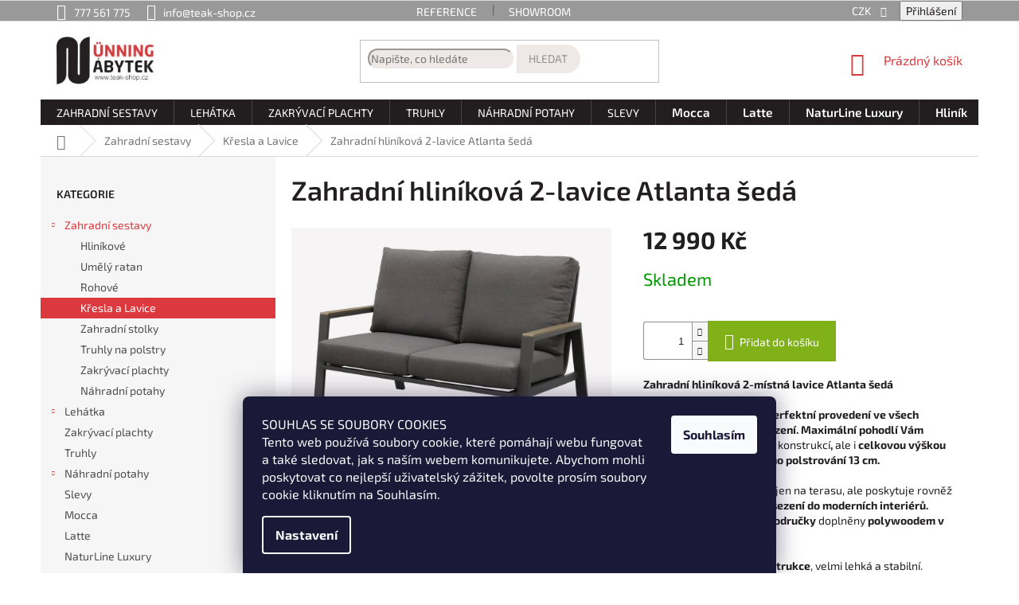

--- FILE ---
content_type: text/html; charset=utf-8
request_url: https://www.teak-shop.cz/zahradni-hlinikova-2-lavice-atlanta-seda/
body_size: 30025
content:
<!doctype html><html lang="cs" dir="ltr" class="header-background-light external-fonts-loaded"><head><meta charset="utf-8" /><meta name="viewport" content="width=device-width,initial-scale=1" /><title>Zahradní hliníková 2-lavice Atlanta šedá</title><link rel="preconnect" href="https://cdn.myshoptet.com" /><link rel="dns-prefetch" href="https://cdn.myshoptet.com" /><link rel="preload" href="https://cdn.myshoptet.com/prj/dist/master/cms/libs/jquery/jquery-1.11.3.min.js" as="script" /><link href="https://cdn.myshoptet.com/prj/dist/master/cms/templates/frontend_templates/shared/css/font-face/exo-2.css" rel="stylesheet"><link href="https://cdn.myshoptet.com/prj/dist/master/shop/dist/font-shoptet-11.css.62c94c7785ff2cea73b2.css" rel="stylesheet"><script>
dataLayer = [];
dataLayer.push({'shoptet' : {
    "pageId": 752,
    "pageType": "productDetail",
    "currency": "CZK",
    "currencyInfo": {
        "decimalSeparator": ",",
        "exchangeRate": 1,
        "priceDecimalPlaces": 0,
        "symbol": "K\u010d",
        "symbolLeft": 0,
        "thousandSeparator": " "
    },
    "language": "cs",
    "projectId": 335950,
    "product": {
        "id": 1539,
        "guid": "ef937ea2-aa52-11ee-9baf-82bc9b172827",
        "hasVariants": false,
        "codes": [
            {
                "code": 8470
            }
        ],
        "code": "8470",
        "name": "Zahradn\u00ed hlin\u00edkov\u00e1 2-lavice Atlanta \u0161ed\u00e1",
        "appendix": "",
        "weight": 0,
        "manufacturerGuid": "1EF533349A0A6030B3D0DA0BA3DED3EE",
        "currentCategory": "Zahradn\u00ed sestavy | K\u0159esla a Lavice",
        "currentCategoryGuid": "68989730-54b7-11ea-ac23-ac1f6b0076ec",
        "defaultCategory": "Zahradn\u00ed sestavy | K\u0159esla a Lavice",
        "defaultCategoryGuid": "68989730-54b7-11ea-ac23-ac1f6b0076ec",
        "currency": "CZK",
        "priceWithVat": 12990
    },
    "cartInfo": {
        "id": null,
        "freeShipping": false,
        "freeShippingFrom": null,
        "leftToFreeGift": {
            "formattedPrice": "0 K\u010d",
            "priceLeft": 0
        },
        "freeGift": false,
        "leftToFreeShipping": {
            "priceLeft": null,
            "dependOnRegion": null,
            "formattedPrice": null
        },
        "discountCoupon": [],
        "getNoBillingShippingPrice": {
            "withoutVat": 0,
            "vat": 0,
            "withVat": 0
        },
        "cartItems": [],
        "taxMode": "ORDINARY"
    },
    "cart": [],
    "customer": {
        "priceRatio": 1,
        "priceListId": 1,
        "groupId": null,
        "registered": false,
        "mainAccount": false
    }
}});
dataLayer.push({'cookie_consent' : {
    "marketing": "denied",
    "analytics": "denied"
}});
document.addEventListener('DOMContentLoaded', function() {
    shoptet.consent.onAccept(function(agreements) {
        if (agreements.length == 0) {
            return;
        }
        dataLayer.push({
            'cookie_consent' : {
                'marketing' : (agreements.includes(shoptet.config.cookiesConsentOptPersonalisation)
                    ? 'granted' : 'denied'),
                'analytics': (agreements.includes(shoptet.config.cookiesConsentOptAnalytics)
                    ? 'granted' : 'denied')
            },
            'event': 'cookie_consent'
        });
    });
});
</script>

<!-- Google Tag Manager -->
<script>(function(w,d,s,l,i){w[l]=w[l]||[];w[l].push({'gtm.start':
new Date().getTime(),event:'gtm.js'});var f=d.getElementsByTagName(s)[0],
j=d.createElement(s),dl=l!='dataLayer'?'&l='+l:'';j.async=true;j.src=
'https://www.googletagmanager.com/gtm.js?id='+i+dl;f.parentNode.insertBefore(j,f);
})(window,document,'script','dataLayer','GTM-PJLF9WM');</script>
<!-- End Google Tag Manager -->

<meta property="og:type" content="website"><meta property="og:site_name" content="teak-shop.cz"><meta property="og:url" content="https://www.teak-shop.cz/zahradni-hlinikova-2-lavice-atlanta-seda/"><meta property="og:title" content="Zahradní hliníková 2-lavice Atlanta šedá"><meta name="author" content="TEAK SHOP"><meta name="web_author" content="Shoptet.cz"><meta name="dcterms.rightsHolder" content="www.teak-shop.cz"><meta name="robots" content="index,follow"><meta property="og:image" content="https://cdn.myshoptet.com/usr/www.teak-shop.cz/user/shop/big/1539-5_zahradni-hlinikova-2-lavice-atlanta-seda.jpg?65958814"><meta property="og:description" content="Zahradní hliníková 2-lavice Atlanta šedá"><meta name="description" content="Zahradní hliníková 2-lavice Atlanta šedá"><meta property="product:price:amount" content="12990"><meta property="product:price:currency" content="CZK"><style>:root {--color-primary: #dc393e;--color-primary-h: 358;--color-primary-s: 70%;--color-primary-l: 54%;--color-primary-hover: #bb191e;--color-primary-hover-h: 358;--color-primary-hover-s: 76%;--color-primary-hover-l: 42%;--color-secondary: #80b118;--color-secondary-h: 79;--color-secondary-s: 76%;--color-secondary-l: 39%;--color-secondary-hover: #9ed036;--color-secondary-hover-h: 79;--color-secondary-hover-s: 62%;--color-secondary-hover-l: 51%;--color-tertiary: #dc393e;--color-tertiary-h: 358;--color-tertiary-s: 70%;--color-tertiary-l: 54%;--color-tertiary-hover: #f46063;--color-tertiary-hover-h: 359;--color-tertiary-hover-s: 87%;--color-tertiary-hover-l: 67%;--color-header-background: #ffffff;--template-font: "Exo 2";--template-headings-font: "Exo 2";--header-background-url: none;--cookies-notice-background: #1A1937;--cookies-notice-color: #F8FAFB;--cookies-notice-button-hover: #f5f5f5;--cookies-notice-link-hover: #27263f;--templates-update-management-preview-mode-content: "Náhled aktualizací šablony je aktivní pro váš prohlížeč."}</style>
    
    <link href="https://cdn.myshoptet.com/prj/dist/master/shop/dist/main-11.less.fcb4a42d7bd8a71b7ee2.css" rel="stylesheet" />
        
    <script>var shoptet = shoptet || {};</script>
    <script src="https://cdn.myshoptet.com/prj/dist/master/shop/dist/main-3g-header.js.05f199e7fd2450312de2.js"></script>
<!-- User include --><!-- api 1117(741) html code header -->
<link rel="stylesheet" href="https://cdn.myshoptet.com/usr/api2.dklab.cz/user/documents/_doplnky/faviExtra/335950/5/335950_5.css" type="text/css" /><style></style>
        <script type="text/javascript">
            window.faviPartnerEventsTracking = window.faviPartnerEventsTracking || function() {
            window.faviPartnerEventsTracking.queue.push(arguments);};
            window.faviPartnerEventsTracking.queue = window.faviPartnerEventsTracking.queue || [];            
            window.faviPartnerEventsTracking("init", "czjy75xhr6etx2tqwzbgar924i3w1gfy", {debug: false,});                
            </script>
<!-- api 1881(1446) html code header -->
<script>var bianoPixelConfig={debug:false,merchantId:"cz9a101b5c77c5df858f9ed52f137571bf8d31a483",project:"biano.cz"}</script>
<!-- service 1881(1446) html code header -->
<script>
    document.addEventListener("DOMContentLoaded",()=>{var b,i,a,n,o,p,x,s;b=window,i=document,a=bianoPixelConfig,b.bianoTrack||((o=b.bianoTrack=function(){o.callMethod?o.callMethod.apply(o,arguments):o.queue.push(arguments)}).push=o,o.queue=[],a=a||{},n=shoptet.consent.isAccepted("analytics"),o.push("consent",n),o.push("init",a.merchantId),s="script",(p=i.createElement(s)).async=!0,p.src="https://"+(n?"pixel."+a.project:"bianopixel.com")+"/"+(a.debug?"debug":"min")+"/pixel.js",(x=i.getElementsByTagName(s)[0]).parentNode.insertBefore(p,x));const dl=getShoptetDataLayer();switch(dl.pageType){case"productDetail":bianoTrack("track","product_view",{id:(dl.product.code||dl.product.codes[0].code).toString(),source:"shoptet"});break;case"thankYou":bianoTrack("track","purchase",{id:dl.order.orderNo.toString(),order_price:parseFloat(dl.order.total),currency:dl.order.currencyCode,items:dl.order.content.map(item=>({id:item.sku.toString(),quantity:parseInt(item.quantity),unit_price:parseFloat(item.price)})),source:"shoptet"});break;default:bianoTrack("track","page_view",{source:"shoptet"})}document.addEventListener("ShoptetCartAddCartItem",()=>{const dl=getShoptetDataLayer();if(dl.cart&&dl.cart.length){const item=dl.cart[dl.cart.length-1];bianoTrack("track","add_to_cart",{id:item.code.toString(),quantity:parseInt(item.quantity),unit_price:parseFloat(item.priceWithVat),currency:dl.currency,source:"shoptet"})}}),shoptet.scripts.setCustomCallback("shoptet.consent.set",(function(args){args[0].includes("analytics")&&bianoTrack("consent",!0)}))});
</script>
<!-- project html code header -->
<link rel="apple-touch-icon" sizes="57x57" href="/user/documents/favicon/apple-icon-57x57.png">
<link rel="apple-touch-icon" sizes="60x60" href="/user/documents/favicon/apple-icon-60x60.png">
<link rel="apple-touch-icon" sizes="72x72" href="/user/documents/favicon/apple-icon-72x72.png">
<link rel="apple-touch-icon" sizes="76x76" href="/user/documents/favicon/apple-icon-76x76.png">
<link rel="apple-touch-icon" sizes="114x114" href="/user/documents/favicon/apple-icon-114x114.png">
<link rel="apple-touch-icon" sizes="120x120" href="/user/documents/favicon/apple-icon-120x120.png">
<link rel="apple-touch-icon" sizes="144x144" href="/user/documents/favicon/apple-icon-144x144.png">
<link rel="apple-touch-icon" sizes="152x152" href="/user/documents/favicon/apple-icon-152x152.png">
<link rel="apple-touch-icon" sizes="180x180" href="/user/documents/favicon/apple-icon-180x180.png">
<link rel="icon" type="image/png" sizes="192x192"  href="/user/documents/favicon/android-icon-192x192.png">
<link rel="icon" type="image/png" sizes="32x32" href="/user/documents/favicon/favicon-32x32.png">
<link rel="icon" type="image/png" sizes="96x96" href="/user/documents/favicon/favicon-96x96.png">
<link rel="icon" type="image/png" sizes="16x16" href="/user/documents/favicon/favicon-16x16.png">
<link rel="manifest" href="/user/documents/favicon/manifest.json">
<meta name="msapplication-TileColor" content="#ffffff">
<meta name="msapplication-TileImage" content="/user/documents/favicon/ms-icon-144x144.png">
<meta name="theme-color" content="#ffffff">
<meta name="seznam-wmt" content="kKXT9JI4sfVH4vFIEZ7rtA0xEPXoDBoV" />
<style>
.menu-item-876 a b, 
.menu-item-879 a b, 
.menu-item-882 a b, 
.menu-item-885 a b {
  font-size: 1.1em;
  font-weight: 600 !important;
  text-transform: none;
}
.admin-bar, .p-detail .flag-custom2, 
.menu-item-851, .menu-item-746, 
#categories #cat-851, 
#categories #cat-746 {display:none !important}
.pricebomb {
	display: block;
  clear: both;
  background-image: linear-gradient(90deg, #000, #c91f28);
	margin-top: 10px;
	font-size: 0.5em;
	padding: 10px;
}
.pricebomblisted {
	background-color: rgb(201, 31, 40);
	color: #fff;
	padding: 8px;
	text-align: center;
	width: 8em;
	border-radius: 5px;
}
.actionpriceinfo {
	font-size: 0.5em;
	font-weight: 300;
}
input[type="search"].form-control {
	border-radius: 25px;
  border-color: #eee9e6;
  background-color: #eee9e6;
  color: #939393;
}
#formSearchForm .btn.btn-default {
  border-radius: 0 25px 25px 0;
  border-color: #eee9e6;
  border-left-color: #fff;
  background-color: #eee9e6;
  color: #939393;
}
.navigation-in ul li a {
  text-transform: uppercase;
}
body,
.top-navigation-bar a, .top-navigation-bar .dropdown button,
h1, h2, h3, h4, h5, h6 {
  color:#231f20;
}
.top-navigation-bar, .top-navigation-bar-menu li {
  font-size: 14px;
}
.homepage-box, .top-navigation-bar, .top-navigation-menu, .top-navigation-contacts, 
.shp-tabs-holder, .shp-tabs {
    background-color: #f2f2f2;
}
.subcategories li {
    padding: 12px;
}
.subcategories li a {
    height: 76px;
    line-height: 1.3em;
    font-size: 15px;
    font-weight: 600;
    color: #000;
}
.subcategories li a::after {
    background-color: rgba(95, 95, 95, 0.06);
}
.responsive-nav .shp-tabs-holder {
    display: none;
}
.product-top {
    margin-bottom: 0px;
}
.p .name {
    color: #231f20;
}
.type-detail .extended-description, 
.p-detail .delivery-time,
.p-detail .delivery-time-label,
.cart-content .delivery-time {
    display: none;
}
h1 {
      font-size: 34px;
      font-weight: 600;
}
/* popis kategorie pod hlavnim nadpisem */
.type-category .category-content-wrapper {
      display: flex;
      flex-direction: column;
}
.type-category .category__secondDescription {
      order: -5;
}
/* souvisejici produkty za popisem produktu */
#content .p-detail {
      display: flex;
      flex-direction: column;
}
#content .p-detail .products-related-header {
      order: 30;
}
#content .p-detail .products-related.products-additional {
      order: 31;
}
#content .p-detail .browse-p {
      order: 32;
}
/* podobne produkty za popisem produktu */
.shp-tabs-row a[href$="#productsAlternative"] {
      display: none !important;
}
#tab-content {
      display: flex;
      flex-direction: column;
}
#productsAlternative {
      display: block !important;
      opacity: 1 !important;
      order: 99;
}
#productsAlternative:before {
      content: 'Podobné produkty';
      font-size: 140%;
      margin-top: 30px;
      display: block;
}
/* skryti provizniho programu */
.login-widget ul.user-action-tabs {
      display: none !important;
}
.in-login .content-inner>form:nth-of-type(2), .in-login .content-inner>h1:nth-of-type(2) {
      display: none !important;
}
/* sticky hlavicka */
@media screen and (min-width: 992px) {
      .dklabScrolled #content-wrapper {
            margin-top: 131px;
      }
      .dklabScrolled #header {
            position: fixed;
            top: 0px;
            left: 0px;
            z-index: 52;
            width: 100%;
      }
      .dklabScrolled .popup-widget.cart-widget {
            position: fixed;
            top: 75px !important;  
      }
}
.content-inner{max-width:none!important}
.plus-gallery-item{border-color:#fff}
.in-index .banner-wrapper img,
.in-index .carousel-inner img{border: 8px solid #999}
.navigation-in {background-color:#221e1f}
.navigation-in > ul > li {border-color: #444}
.top-navigation-bar,
.top-navigation-menu,
.top-navigation-contacts {background-color:#999}
.top-navigation-bar a, .top-navigation-bar .dropdown button {color:#fff}
.regionAlert {margin:5px 0 5px 0; color:#bb191e!important; font-weight:500;}
.shippingInfo {font-weight:500;text-transform:uppercase;text-align:center;background:#efefef; padding:20px}
.in-reference #content {background-color:#ccc}
.in-reference .plus-gallery-item {border-color:transparent}
.co-payment-method p {font-weight:700}

@media only screen and (max-width: 768px) {
  /* For mobile phones: */
  .navigation-in a {color: #aaa !important}
  .navigation-in ul li a b {color: #fff}
  #header .site-name a img {margin: 25px auto 0 auto}
  .top-navigation-contacts {display: inline-block !important}
  .top-navigation-bar .dropdown {top: 46px !important}
  .top-navigation-contacts a > span {display: inline-block !important}
  #footer .banner {margin-bottom: 0px !important}
</style>

<!-- Clarity tracking code -->
<script>
    (function(c,l,a,r,i,t,y){
        c[a]=c[a]||function(){(c[a].q=c[a].q||[]).push(arguments)};
        t=l.createElement(r);t.async=1;t.src="https://www.clarity.ms/tag/"+i;
        y=l.getElementsByTagName(r)[0];y.parentNode.insertBefore(t,y);
    })(window, document, "clarity", "script", "55s7ejzvb0");
</script>
<!-- /User include --><link rel="canonical" href="https://www.teak-shop.cz/zahradni-hlinikova-2-lavice-atlanta-seda/" />    <script>
        var _hwq = _hwq || [];
        _hwq.push(['setKey', '9A54AAA5EEA3FDA47973D7F3E0DF1C4C']);
        _hwq.push(['setTopPos', '180']);
        _hwq.push(['showWidget', '21']);
        (function() {
            var ho = document.createElement('script');
            ho.src = 'https://cz.im9.cz/direct/i/gjs.php?n=wdgt&sak=9A54AAA5EEA3FDA47973D7F3E0DF1C4C';
            var s = document.getElementsByTagName('script')[0]; s.parentNode.insertBefore(ho, s);
        })();
    </script>
<script>!function(){var t={9196:function(){!function(){var t=/\[object (Boolean|Number|String|Function|Array|Date|RegExp)\]/;function r(r){return null==r?String(r):(r=t.exec(Object.prototype.toString.call(Object(r))))?r[1].toLowerCase():"object"}function n(t,r){return Object.prototype.hasOwnProperty.call(Object(t),r)}function e(t){if(!t||"object"!=r(t)||t.nodeType||t==t.window)return!1;try{if(t.constructor&&!n(t,"constructor")&&!n(t.constructor.prototype,"isPrototypeOf"))return!1}catch(t){return!1}for(var e in t);return void 0===e||n(t,e)}function o(t,r,n){this.b=t,this.f=r||function(){},this.d=!1,this.a={},this.c=[],this.e=function(t){return{set:function(r,n){u(c(r,n),t.a)},get:function(r){return t.get(r)}}}(this),i(this,t,!n);var e=t.push,o=this;t.push=function(){var r=[].slice.call(arguments,0),n=e.apply(t,r);return i(o,r),n}}function i(t,n,o){for(t.c.push.apply(t.c,n);!1===t.d&&0<t.c.length;){if("array"==r(n=t.c.shift()))t:{var i=n,a=t.a;if("string"==r(i[0])){for(var f=i[0].split("."),s=f.pop(),p=(i=i.slice(1),0);p<f.length;p++){if(void 0===a[f[p]])break t;a=a[f[p]]}try{a[s].apply(a,i)}catch(t){}}}else if("function"==typeof n)try{n.call(t.e)}catch(t){}else{if(!e(n))continue;for(var l in n)u(c(l,n[l]),t.a)}o||(t.d=!0,t.f(t.a,n),t.d=!1)}}function c(t,r){for(var n={},e=n,o=t.split("."),i=0;i<o.length-1;i++)e=e[o[i]]={};return e[o[o.length-1]]=r,n}function u(t,o){for(var i in t)if(n(t,i)){var c=t[i];"array"==r(c)?("array"==r(o[i])||(o[i]=[]),u(c,o[i])):e(c)?(e(o[i])||(o[i]={}),u(c,o[i])):o[i]=c}}window.DataLayerHelper=o,o.prototype.get=function(t){var r=this.a;t=t.split(".");for(var n=0;n<t.length;n++){if(void 0===r[t[n]])return;r=r[t[n]]}return r},o.prototype.flatten=function(){this.b.splice(0,this.b.length),this.b[0]={},u(this.a,this.b[0])}}()}},r={};function n(e){var o=r[e];if(void 0!==o)return o.exports;var i=r[e]={exports:{}};return t[e](i,i.exports,n),i.exports}n.n=function(t){var r=t&&t.__esModule?function(){return t.default}:function(){return t};return n.d(r,{a:r}),r},n.d=function(t,r){for(var e in r)n.o(r,e)&&!n.o(t,e)&&Object.defineProperty(t,e,{enumerable:!0,get:r[e]})},n.o=function(t,r){return Object.prototype.hasOwnProperty.call(t,r)},function(){"use strict";n(9196)}()}();</script>    <!-- Global site tag (gtag.js) - Google Analytics -->
    <script async src="https://www.googletagmanager.com/gtag/js?id=G-EE50TCL847"></script>
    <script>
        
        window.dataLayer = window.dataLayer || [];
        function gtag(){dataLayer.push(arguments);}
        

                    console.debug('default consent data');

            gtag('consent', 'default', {"ad_storage":"denied","analytics_storage":"denied","ad_user_data":"denied","ad_personalization":"denied","wait_for_update":500});
            dataLayer.push({
                'event': 'default_consent'
            });
        
        gtag('js', new Date());

        
                gtag('config', 'G-EE50TCL847', {"groups":"GA4","send_page_view":false,"content_group":"productDetail","currency":"CZK","page_language":"cs"});
        
                gtag('config', 'AW-1034643983', {"allow_enhanced_conversions":true});
        
        
        
        
        
                    gtag('event', 'page_view', {"send_to":"GA4","page_language":"cs","content_group":"productDetail","currency":"CZK"});
        
                gtag('set', 'currency', 'CZK');

        gtag('event', 'view_item', {
            "send_to": "UA",
            "items": [
                {
                    "id": "8470",
                    "name": "Zahradn\u00ed hlin\u00edkov\u00e1 2-lavice Atlanta \u0161ed\u00e1",
                    "category": "Zahradn\u00ed sestavy \/ K\u0159esla a Lavice",
                                        "brand": "N\u00fcnning n\u00e1bytek",
                                                            "price": 10736
                }
            ]
        });
        
        
        
        
        
                    gtag('event', 'view_item', {"send_to":"GA4","page_language":"cs","content_group":"productDetail","value":10736,"currency":"CZK","items":[{"item_id":"8470","item_name":"Zahradn\u00ed hlin\u00edkov\u00e1 2-lavice Atlanta \u0161ed\u00e1","item_brand":"N\u00fcnning n\u00e1bytek","item_category":"Zahradn\u00ed sestavy","item_category2":"K\u0159esla a Lavice","price":10736,"quantity":1,"index":0}]});
        
        
        
        
        
        
        
        document.addEventListener('DOMContentLoaded', function() {
            if (typeof shoptet.tracking !== 'undefined') {
                for (var id in shoptet.tracking.bannersList) {
                    gtag('event', 'view_promotion', {
                        "send_to": "UA",
                        "promotions": [
                            {
                                "id": shoptet.tracking.bannersList[id].id,
                                "name": shoptet.tracking.bannersList[id].name,
                                "position": shoptet.tracking.bannersList[id].position
                            }
                        ]
                    });
                }
            }

            shoptet.consent.onAccept(function(agreements) {
                if (agreements.length !== 0) {
                    console.debug('gtag consent accept');
                    var gtagConsentPayload =  {
                        'ad_storage': agreements.includes(shoptet.config.cookiesConsentOptPersonalisation)
                            ? 'granted' : 'denied',
                        'analytics_storage': agreements.includes(shoptet.config.cookiesConsentOptAnalytics)
                            ? 'granted' : 'denied',
                                                                                                'ad_user_data': agreements.includes(shoptet.config.cookiesConsentOptPersonalisation)
                            ? 'granted' : 'denied',
                        'ad_personalization': agreements.includes(shoptet.config.cookiesConsentOptPersonalisation)
                            ? 'granted' : 'denied',
                        };
                    console.debug('update consent data', gtagConsentPayload);
                    gtag('consent', 'update', gtagConsentPayload);
                    dataLayer.push(
                        { 'event': 'update_consent' }
                    );
                }
            });
        });
    </script>
<!-- Start Srovname.cz Pixel -->
<script type="text/plain" data-cookiecategory="analytics">
    !(function (e, n, t, a, s, o, r) {
        e[a] ||
        (((s = e[a] = function () {
            s.process ? s.process.apply(s, arguments) : s.queue.push(arguments);
        }).queue = []),
            ((o = n.createElement(t)).async = 1),
            (o.src = "https://tracking.srovname.cz/srovnamepixel.js"),
            (o.dataset.srv9 = "1"),
            (r = n.getElementsByTagName(t)[0]).parentNode.insertBefore(o, r));
    })(window, document, "script", "srovname");
    srovname("init", "c982d67d87744caa45a396b656c0ffc1");
</script>
<!-- End Srovname.cz Pixel -->
<script>
    (function(t, r, a, c, k, i, n, g) { t['ROIDataObject'] = k;
    t[k]=t[k]||function(){ (t[k].q=t[k].q||[]).push(arguments) },t[k].c=i;n=r.createElement(a),
    g=r.getElementsByTagName(a)[0];n.async=1;n.src=c;g.parentNode.insertBefore(n,g)
    })(window, document, 'script', '//www.heureka.cz/ocm/sdk.js?source=shoptet&version=2&page=product_detail', 'heureka', 'cz');

    heureka('set_user_consent', 0);
</script>
</head><body class="desktop id-752 in-kresla-a-sofa template-11 type-product type-detail multiple-columns-body columns-3 ums_forms_redesign--off ums_a11y_category_page--on ums_discussion_rating_forms--off ums_flags_display_unification--on ums_a11y_login--on mobile-header-version-0"><noscript>
    <style>
        #header {
            padding-top: 0;
            position: relative !important;
            top: 0;
        }
        .header-navigation {
            position: relative !important;
        }
        .overall-wrapper {
            margin: 0 !important;
        }
        body:not(.ready) {
            visibility: visible !important;
        }
    </style>
    <div class="no-javascript">
        <div class="no-javascript__title">Musíte změnit nastavení vašeho prohlížeče</div>
        <div class="no-javascript__text">Podívejte se na: <a href="https://www.google.com/support/bin/answer.py?answer=23852">Jak povolit JavaScript ve vašem prohlížeči</a>.</div>
        <div class="no-javascript__text">Pokud používáte software na blokování reklam, může být nutné povolit JavaScript z této stránky.</div>
        <div class="no-javascript__text">Děkujeme.</div>
    </div>
</noscript>

        <div id="fb-root"></div>
        <script>
            window.fbAsyncInit = function() {
                FB.init({
//                    appId            : 'your-app-id',
                    autoLogAppEvents : true,
                    xfbml            : true,
                    version          : 'v19.0'
                });
            };
        </script>
        <script async defer crossorigin="anonymous" src="https://connect.facebook.net/cs_CZ/sdk.js"></script>
<!-- Google Tag Manager (noscript) -->
<noscript><iframe src="https://www.googletagmanager.com/ns.html?id=GTM-PJLF9WM"
height="0" width="0" style="display:none;visibility:hidden"></iframe></noscript>
<!-- End Google Tag Manager (noscript) -->

    <div class="siteCookies siteCookies--bottom siteCookies--dark js-siteCookies" role="dialog" data-testid="cookiesPopup" data-nosnippet>
        <div class="siteCookies__form">
            <div class="siteCookies__content">
                <div class="siteCookies__text">
                    SOUHLAS SE SOUBORY COOKIES<br />Tento web používá soubory cookie, které pomáhají webu fungovat a také sledovat, jak s naším webem komunikujete. Abychom mohli poskytovat co nejlepší uživatelský zážitek, povolte prosím soubory cookie kliknutím na Souhlasím.
                </div>
                <p class="siteCookies__links">
                    <button class="siteCookies__link js-cookies-settings" aria-label="Nastavení cookies" data-testid="cookiesSettings">Nastavení</button>
                </p>
            </div>
            <div class="siteCookies__buttonWrap">
                                <button class="siteCookies__button js-cookiesConsentSubmit" value="all" aria-label="Přijmout cookies" data-testid="buttonCookiesAccept">Souhlasím</button>
            </div>
        </div>
        <script>
            document.addEventListener("DOMContentLoaded", () => {
                const siteCookies = document.querySelector('.js-siteCookies');
                document.addEventListener("scroll", shoptet.common.throttle(() => {
                    const st = document.documentElement.scrollTop;
                    if (st > 1) {
                        siteCookies.classList.add('siteCookies--scrolled');
                    } else {
                        siteCookies.classList.remove('siteCookies--scrolled');
                    }
                }, 100));
            });
        </script>
    </div>
<a href="#content" class="skip-link sr-only">Přejít na obsah</a><div class="overall-wrapper"><div class="user-action"><div class="container">
    <div class="user-action-in">
                    <div id="login" class="user-action-login popup-widget login-widget" role="dialog" aria-labelledby="loginHeading">
        <div class="popup-widget-inner">
                            <h2 id="loginHeading">Přihlášení k vašemu účtu</h2><div id="customerLogin"><form action="/action/Customer/Login/" method="post" id="formLoginIncluded" class="csrf-enabled formLogin" data-testid="formLogin"><input type="hidden" name="referer" value="" /><div class="form-group"><div class="input-wrapper email js-validated-element-wrapper no-label"><input type="email" name="email" class="form-control" autofocus placeholder="E-mailová adresa (např. jan@novak.cz)" data-testid="inputEmail" autocomplete="email" required /></div></div><div class="form-group"><div class="input-wrapper password js-validated-element-wrapper no-label"><input type="password" name="password" class="form-control" placeholder="Heslo" data-testid="inputPassword" autocomplete="current-password" required /><span class="no-display">Nemůžete vyplnit toto pole</span><input type="text" name="surname" value="" class="no-display" /></div></div><div class="form-group"><div class="login-wrapper"><button type="submit" class="btn btn-secondary btn-text btn-login" data-testid="buttonSubmit">Přihlásit se</button><div class="password-helper"><a href="/registrace/" data-testid="signup" rel="nofollow">Nová registrace</a><a href="/klient/zapomenute-heslo/" rel="nofollow">Zapomenuté heslo</a></div></div></div></form>
</div>                    </div>
    </div>

                            <div id="cart-widget" class="user-action-cart popup-widget cart-widget loader-wrapper" data-testid="popupCartWidget" role="dialog" aria-hidden="true">
    <div class="popup-widget-inner cart-widget-inner place-cart-here">
        <div class="loader-overlay">
            <div class="loader"></div>
        </div>
    </div>

    <div class="cart-widget-button">
        <a href="/kosik/" class="btn btn-conversion" id="continue-order-button" rel="nofollow" data-testid="buttonNextStep">Pokračovat do košíku</a>
    </div>
</div>
            </div>
</div>
</div><div class="top-navigation-bar" data-testid="topNavigationBar">

    <div class="container">

        <div class="top-navigation-contacts">
            <strong>Zákaznická podpora:</strong><a href="tel:777561775" class="project-phone" aria-label="Zavolat na 777561775" data-testid="contactboxPhone"><span>777 561 775</span></a><a href="mailto:info@teak-shop.cz" class="project-email" data-testid="contactboxEmail"><span>info@teak-shop.cz</span></a>        </div>

                            <div class="top-navigation-menu">
                <div class="top-navigation-menu-trigger"></div>
                <ul class="top-navigation-bar-menu">
                                            <li class="top-navigation-menu-item-722">
                            <a href="/reference/">Reference</a>
                        </li>
                                            <li class="top-navigation-menu-item-external-23">
                            <a href="/kontaktni-informace">SHOWROOM</a>
                        </li>
                                    </ul>
                <ul class="top-navigation-bar-menu-helper"></ul>
            </div>
        
        <div class="top-navigation-tools">
            <div class="responsive-tools">
                <a href="#" class="toggle-window" data-target="search" aria-label="Hledat" data-testid="linkSearchIcon"></a>
                                                            <a href="#" class="toggle-window" data-target="login"></a>
                                                    <a href="#" class="toggle-window" data-target="navigation" aria-label="Menu" data-testid="hamburgerMenu"></a>
            </div>
                <div class="dropdown">
        <span>Ceny v:</span>
        <button id="topNavigationDropdown" type="button" data-toggle="dropdown" aria-haspopup="true" aria-expanded="false">
            CZK
            <span class="caret"></span>
        </button>
        <ul class="dropdown-menu" aria-labelledby="topNavigationDropdown"><li><a href="/action/Currency/changeCurrency/?currencyCode=CZK" rel="nofollow">CZK</a></li><li><a href="/action/Currency/changeCurrency/?currencyCode=EUR" rel="nofollow">EUR</a></li></ul>
    </div>
            <button class="top-nav-button top-nav-button-login toggle-window" type="button" data-target="login" aria-haspopup="dialog" aria-controls="login" aria-expanded="false" data-testid="signin"><span>Přihlášení</span></button>        </div>

    </div>

</div>
<header id="header"><div class="container navigation-wrapper">
    <div class="header-top">
        <div class="site-name-wrapper">
            <div class="site-name"><a href="/" data-testid="linkWebsiteLogo"><img src="https://cdn.myshoptet.com/usr/www.teak-shop.cz/user/logos/teak-shop-zahradni-nabytek.jpg" alt="TEAK SHOP" fetchpriority="low" /></a></div>        </div>
        <div class="search" itemscope itemtype="https://schema.org/WebSite">
            <meta itemprop="headline" content="Křesla a Lavice"/><meta itemprop="url" content="https://www.teak-shop.cz"/><meta itemprop="text" content="Zahradní hliníková 2-lavice Atlanta šedá"/>            <form action="/action/ProductSearch/prepareString/" method="post"
    id="formSearchForm" class="search-form compact-form js-search-main"
    itemprop="potentialAction" itemscope itemtype="https://schema.org/SearchAction" data-testid="searchForm">
    <fieldset>
        <meta itemprop="target"
            content="https://www.teak-shop.cz/vyhledavani/?string={string}"/>
        <input type="hidden" name="language" value="cs"/>
        
            
<input
    type="search"
    name="string"
        class="query-input form-control search-input js-search-input"
    placeholder="Napište, co hledáte"
    autocomplete="off"
    required
    itemprop="query-input"
    aria-label="Vyhledávání"
    data-testid="searchInput"
>
            <button type="submit" class="btn btn-default" data-testid="searchBtn">Hledat</button>
        
    </fieldset>
</form>
        </div>
        <div class="navigation-buttons">
                
    <a href="/kosik/" class="btn btn-icon toggle-window cart-count" data-target="cart" data-hover="true" data-redirect="true" data-testid="headerCart" rel="nofollow" aria-haspopup="dialog" aria-expanded="false" aria-controls="cart-widget">
        
                <span class="sr-only">Nákupní košík</span>
        
            <span class="cart-price visible-lg-inline-block" data-testid="headerCartPrice">
                                    Prázdný košík                            </span>
        
    
            </a>
        </div>
    </div>
    <nav id="navigation" aria-label="Hlavní menu" data-collapsible="true"><div class="navigation-in menu"><ul class="menu-level-1" role="menubar" data-testid="headerMenuItems"><li class="menu-item-725 ext" role="none"><a href="/sedaci-soupravy/" data-testid="headerMenuItem" role="menuitem" aria-haspopup="true" aria-expanded="false"><b>Zahradní sestavy</b><span class="submenu-arrow"></span></a><ul class="menu-level-2" aria-label="Zahradní sestavy" tabindex="-1" role="menu"><li class="menu-item-864" role="none"><a href="/zahradni-nabytek-hlinikove-sety/" class="menu-image" data-testid="headerMenuItem" tabindex="-1" aria-hidden="true"><img src="data:image/svg+xml,%3Csvg%20width%3D%22140%22%20height%3D%22100%22%20xmlns%3D%22http%3A%2F%2Fwww.w3.org%2F2000%2Fsvg%22%3E%3C%2Fsvg%3E" alt="" aria-hidden="true" width="140" height="100"  data-src="https://cdn.myshoptet.com/usr/www.teak-shop.cz/user/categories/thumb/zahradni-hlinikova-souprava.jpg" fetchpriority="low" /></a><div><a href="/zahradni-nabytek-hlinikove-sety/" data-testid="headerMenuItem" role="menuitem"><span>Hliníkové</span></a>
                        </div></li><li class="menu-item-728" role="none"><a href="/sedaci-soupravy-umely-ratan/" class="menu-image" data-testid="headerMenuItem" tabindex="-1" aria-hidden="true"><img src="data:image/svg+xml,%3Csvg%20width%3D%22140%22%20height%3D%22100%22%20xmlns%3D%22http%3A%2F%2Fwww.w3.org%2F2000%2Fsvg%22%3E%3C%2Fsvg%3E" alt="" aria-hidden="true" width="140" height="100"  data-src="https://cdn.myshoptet.com/usr/www.teak-shop.cz/user/categories/thumb/cenove-zvyhodnene-sestavy-zahradniho-nabytku.jpg" fetchpriority="low" /></a><div><a href="/sedaci-soupravy-umely-ratan/" data-testid="headerMenuItem" role="menuitem"><span>Umělý ratan</span></a>
                        </div></li><li class="menu-item-779" role="none"><a href="/kolekce-kulaty-ratan-luxury/" class="menu-image" data-testid="headerMenuItem" tabindex="-1" aria-hidden="true"><img src="data:image/svg+xml,%3Csvg%20width%3D%22140%22%20height%3D%22100%22%20xmlns%3D%22http%3A%2F%2Fwww.w3.org%2F2000%2Fsvg%22%3E%3C%2Fsvg%3E" alt="" aria-hidden="true" width="140" height="100"  data-src="https://cdn.myshoptet.com/usr/www.teak-shop.cz/user/categories/thumb/zahradni-nabytek-kulaty-ratan-luxury.jpg" fetchpriority="low" /></a><div><a href="/kolekce-kulaty-ratan-luxury/" data-testid="headerMenuItem" role="menuitem"><span>Rohové</span></a>
                        </div></li><li class="menu-item-752 active" role="none"><a href="/kresla-a-sofa/" class="menu-image" data-testid="headerMenuItem" tabindex="-1" aria-hidden="true"><img src="data:image/svg+xml,%3Csvg%20width%3D%22140%22%20height%3D%22100%22%20xmlns%3D%22http%3A%2F%2Fwww.w3.org%2F2000%2Fsvg%22%3E%3C%2Fsvg%3E" alt="" aria-hidden="true" width="140" height="100"  data-src="https://cdn.myshoptet.com/usr/www.teak-shop.cz/user/categories/thumb/zahradni-kresla-a-sofa.jpg" fetchpriority="low" /></a><div><a href="/kresla-a-sofa/" data-testid="headerMenuItem" role="menuitem"><span>Křesla a Lavice</span></a>
                        </div></li><li class="menu-item-764" role="none"><a href="/konferencni-stolky/" class="menu-image" data-testid="headerMenuItem" tabindex="-1" aria-hidden="true"><img src="data:image/svg+xml,%3Csvg%20width%3D%22140%22%20height%3D%22100%22%20xmlns%3D%22http%3A%2F%2Fwww.w3.org%2F2000%2Fsvg%22%3E%3C%2Fsvg%3E" alt="" aria-hidden="true" width="140" height="100"  data-src="https://cdn.myshoptet.com/usr/www.teak-shop.cz/user/categories/thumb/konferencni-stolky.jpg" fetchpriority="low" /></a><div><a href="/konferencni-stolky/" data-testid="headerMenuItem" role="menuitem"><span>Zahradní stolky</span></a>
                        </div></li><li class="menu-item-737" role="none"><a href="/truhly/" class="menu-image" data-testid="headerMenuItem" tabindex="-1" aria-hidden="true"><img src="data:image/svg+xml,%3Csvg%20width%3D%22140%22%20height%3D%22100%22%20xmlns%3D%22http%3A%2F%2Fwww.w3.org%2F2000%2Fsvg%22%3E%3C%2Fsvg%3E" alt="" aria-hidden="true" width="140" height="100"  data-src="https://cdn.myshoptet.com/usr/www.teak-shop.cz/user/categories/thumb/zahradni-truhly.jpg" fetchpriority="low" /></a><div><a href="/truhly/" data-testid="headerMenuItem" role="menuitem"><span>Truhly na polstry</span></a>
                        </div></li><li class="menu-item-794" role="none"><a href="/zakryvaci-plachty-na-zahradni-nabytek/" class="menu-image" data-testid="headerMenuItem" tabindex="-1" aria-hidden="true"><img src="data:image/svg+xml,%3Csvg%20width%3D%22140%22%20height%3D%22100%22%20xmlns%3D%22http%3A%2F%2Fwww.w3.org%2F2000%2Fsvg%22%3E%3C%2Fsvg%3E" alt="" aria-hidden="true" width="140" height="100"  data-src="https://cdn.myshoptet.com/usr/www.teak-shop.cz/user/categories/thumb/zakryvaci-plachty-na-zahradni-nabytek.jpg" fetchpriority="low" /></a><div><a href="/zakryvaci-plachty-na-zahradni-nabytek/" data-testid="headerMenuItem" role="menuitem"><span>Zakrývací plachty</span></a>
                        </div></li><li class="menu-item-791" role="none"><a href="/nahradni-potahy-na-nabytek/" class="menu-image" data-testid="headerMenuItem" tabindex="-1" aria-hidden="true"><img src="data:image/svg+xml,%3Csvg%20width%3D%22140%22%20height%3D%22100%22%20xmlns%3D%22http%3A%2F%2Fwww.w3.org%2F2000%2Fsvg%22%3E%3C%2Fsvg%3E" alt="" aria-hidden="true" width="140" height="100"  data-src="https://cdn.myshoptet.com/usr/www.teak-shop.cz/user/categories/thumb/nahradni-potahy-k-zahradnimu-nabytku.jpg" fetchpriority="low" /></a><div><a href="/nahradni-potahy-na-nabytek/" data-testid="headerMenuItem" role="menuitem"><span>Náhradní potahy</span></a>
                        </div></li></ul></li>
<li class="menu-item-746 ext" role="none"><a href="/jidelni-sestavy/" data-testid="headerMenuItem" role="menuitem" aria-haspopup="true" aria-expanded="false"><b>Zahradní jídelní sety</b><span class="submenu-arrow"></span></a><ul class="menu-level-2" aria-label="Zahradní jídelní sety" tabindex="-1" role="menu"><li class="menu-item-830" role="none"><a href="/jidelni-sestavy-umely-ratan/" class="menu-image" data-testid="headerMenuItem" tabindex="-1" aria-hidden="true"><img src="data:image/svg+xml,%3Csvg%20width%3D%22140%22%20height%3D%22100%22%20xmlns%3D%22http%3A%2F%2Fwww.w3.org%2F2000%2Fsvg%22%3E%3C%2Fsvg%3E" alt="" aria-hidden="true" width="140" height="100"  data-src="https://cdn.myshoptet.com/usr/www.teak-shop.cz/user/categories/thumb/cenove-zvyhodnene-jidelni-sestavy.jpg" fetchpriority="low" /></a><div><a href="/jidelni-sestavy-umely-ratan/" data-testid="headerMenuItem" role="menuitem"><span>Zvýhodněné sety</span></a>
                        </div></li><li class="menu-item-809" role="none"><a href="/jidelni-stoly-a-stolky/" class="menu-image" data-testid="headerMenuItem" tabindex="-1" aria-hidden="true"><img src="data:image/svg+xml,%3Csvg%20width%3D%22140%22%20height%3D%22100%22%20xmlns%3D%22http%3A%2F%2Fwww.w3.org%2F2000%2Fsvg%22%3E%3C%2Fsvg%3E" alt="" aria-hidden="true" width="140" height="100"  data-src="https://cdn.myshoptet.com/usr/www.teak-shop.cz/user/categories/thumb/jidelni-stoly-a-stolky.jpg" fetchpriority="low" /></a><div><a href="/jidelni-stoly-a-stolky/" data-testid="headerMenuItem" role="menuitem"><span>Stoly a stolky</span></a>
                        </div></li><li class="menu-item-749" role="none"><a href="/zidle-a-lavice/" class="menu-image" data-testid="headerMenuItem" tabindex="-1" aria-hidden="true"><img src="data:image/svg+xml,%3Csvg%20width%3D%22140%22%20height%3D%22100%22%20xmlns%3D%22http%3A%2F%2Fwww.w3.org%2F2000%2Fsvg%22%3E%3C%2Fsvg%3E" alt="" aria-hidden="true" width="140" height="100"  data-src="https://cdn.myshoptet.com/usr/www.teak-shop.cz/user/categories/thumb/jidelni-zidle-a-lavice.jpg" fetchpriority="low" /></a><div><a href="/zidle-a-lavice/" data-testid="headerMenuItem" role="menuitem"><span>Židle a lavice</span></a>
                        </div></li><li class="menu-item-797" role="none"><a href="/zakryvaci-plachty-na-jidelni-sestavy/" class="menu-image" data-testid="headerMenuItem" tabindex="-1" aria-hidden="true"><img src="data:image/svg+xml,%3Csvg%20width%3D%22140%22%20height%3D%22100%22%20xmlns%3D%22http%3A%2F%2Fwww.w3.org%2F2000%2Fsvg%22%3E%3C%2Fsvg%3E" alt="" aria-hidden="true" width="140" height="100"  data-src="https://cdn.myshoptet.com/usr/www.teak-shop.cz/user/categories/thumb/zakryvaci-plachty-na-jidelni-nabytek.jpg" fetchpriority="low" /></a><div><a href="/zakryvaci-plachty-na-jidelni-sestavy/" data-testid="headerMenuItem" role="menuitem"><span>Zakrývací plachty</span></a>
                        </div></li></ul></li>
<li class="menu-item-731 ext" role="none"><a href="/lehatka/" data-testid="headerMenuItem" role="menuitem" aria-haspopup="true" aria-expanded="false"><b>Lehátka</b><span class="submenu-arrow"></span></a><ul class="menu-level-2" aria-label="Lehátka" tabindex="-1" role="menu"><li class="menu-item-734" role="none"><a href="/zahradni-lehatka/" class="menu-image" data-testid="headerMenuItem" tabindex="-1" aria-hidden="true"><img src="data:image/svg+xml,%3Csvg%20width%3D%22140%22%20height%3D%22100%22%20xmlns%3D%22http%3A%2F%2Fwww.w3.org%2F2000%2Fsvg%22%3E%3C%2Fsvg%3E" alt="" aria-hidden="true" width="140" height="100"  data-src="https://cdn.myshoptet.com/usr/www.teak-shop.cz/user/categories/thumb/zahradni-lehatka-umely-ratan.jpg" fetchpriority="low" /></a><div><a href="/zahradni-lehatka/" data-testid="headerMenuItem" role="menuitem"><span>Lehátka</span></a>
                        </div></li><li class="menu-item-803" role="none"><a href="/nahradni-potahy-lehatka/" class="menu-image" data-testid="headerMenuItem" tabindex="-1" aria-hidden="true"><img src="data:image/svg+xml,%3Csvg%20width%3D%22140%22%20height%3D%22100%22%20xmlns%3D%22http%3A%2F%2Fwww.w3.org%2F2000%2Fsvg%22%3E%3C%2Fsvg%3E" alt="" aria-hidden="true" width="140" height="100"  data-src="https://cdn.myshoptet.com/usr/www.teak-shop.cz/user/categories/thumb/nahradni-potahy-na-zahradni-lehatka-z-umeleho-ratanu.jpg" fetchpriority="low" /></a><div><a href="/nahradni-potahy-lehatka/" data-testid="headerMenuItem" role="menuitem"><span>Náhradní potahy lehátka</span></a>
                        </div></li><li class="menu-item-806" role="none"><a href="/zakryvaci-plachty-na-zahradni-lehatka/" class="menu-image" data-testid="headerMenuItem" tabindex="-1" aria-hidden="true"><img src="data:image/svg+xml,%3Csvg%20width%3D%22140%22%20height%3D%22100%22%20xmlns%3D%22http%3A%2F%2Fwww.w3.org%2F2000%2Fsvg%22%3E%3C%2Fsvg%3E" alt="" aria-hidden="true" width="140" height="100"  data-src="https://cdn.myshoptet.com/usr/www.teak-shop.cz/user/categories/thumb/zakryvaci-plachty-na-zahradni-lehatka.jpg" fetchpriority="low" /></a><div><a href="/zakryvaci-plachty-na-zahradni-lehatka/" data-testid="headerMenuItem" role="menuitem"><span>Zakrývací plachty</span></a>
                        </div></li></ul></li>
<li class="menu-item-770" role="none"><a href="/zakryvaci-plachty/" data-testid="headerMenuItem" role="menuitem" aria-expanded="false"><b>Zakrývací plachty</b></a></li>
<li class="menu-item-743" role="none"><a href="/zahradni-truhly/" data-testid="headerMenuItem" role="menuitem" aria-expanded="false"><b>Truhly</b></a></li>
<li class="menu-item-851" role="none"><a href="/stylova-venkovni-ohniste/" data-testid="headerMenuItem" role="menuitem" aria-expanded="false"><b>Ohniště</b></a></li>
<li class="menu-item-833 ext" role="none"><a href="/nahradni-potahy-2/" data-testid="headerMenuItem" role="menuitem" aria-haspopup="true" aria-expanded="false"><b>Náhradní potahy</b><span class="submenu-arrow"></span></a><ul class="menu-level-2" aria-label="Náhradní potahy" tabindex="-1" role="menu"><li class="menu-item-868" role="none"><a href="/potahy-na-ratanove-sedacky/" class="menu-image" data-testid="headerMenuItem" tabindex="-1" aria-hidden="true"><img src="data:image/svg+xml,%3Csvg%20width%3D%22140%22%20height%3D%22100%22%20xmlns%3D%22http%3A%2F%2Fwww.w3.org%2F2000%2Fsvg%22%3E%3C%2Fsvg%3E" alt="" aria-hidden="true" width="140" height="100"  data-src="https://cdn.myshoptet.com/prj/dist/master/cms/templates/frontend_templates/00/img/folder.svg" fetchpriority="low" /></a><div><a href="/potahy-na-ratanove-sedacky/" data-testid="headerMenuItem" role="menuitem"><span>Potahy na ratanové sedačky</span></a>
                        </div></li><li class="menu-item-871" role="none"><a href="/potahy-na-hlinikove-sedacky/" class="menu-image" data-testid="headerMenuItem" tabindex="-1" aria-hidden="true"><img src="data:image/svg+xml,%3Csvg%20width%3D%22140%22%20height%3D%22100%22%20xmlns%3D%22http%3A%2F%2Fwww.w3.org%2F2000%2Fsvg%22%3E%3C%2Fsvg%3E" alt="" aria-hidden="true" width="140" height="100"  data-src="https://cdn.myshoptet.com/prj/dist/master/cms/templates/frontend_templates/00/img/folder.svg" fetchpriority="low" /></a><div><a href="/potahy-na-hlinikove-sedacky/" data-testid="headerMenuItem" role="menuitem"><span>Potahy na hliníkové sedačky</span></a>
                        </div></li><li class="menu-item-874" role="none"><a href="/potahy-na-lehatka/" class="menu-image" data-testid="headerMenuItem" tabindex="-1" aria-hidden="true"><img src="data:image/svg+xml,%3Csvg%20width%3D%22140%22%20height%3D%22100%22%20xmlns%3D%22http%3A%2F%2Fwww.w3.org%2F2000%2Fsvg%22%3E%3C%2Fsvg%3E" alt="" aria-hidden="true" width="140" height="100"  data-src="https://cdn.myshoptet.com/prj/dist/master/cms/templates/frontend_templates/00/img/folder.svg" fetchpriority="low" /></a><div><a href="/potahy-na-lehatka/" data-testid="headerMenuItem" role="menuitem"><span>Potahy na lehátka</span></a>
                        </div></li></ul></li>
<li class="menu-item-758" role="none"><a href="/akce-a-slevy/" data-testid="headerMenuItem" role="menuitem" aria-expanded="false"><b>Slevy</b></a></li>
<li class="menu-item-876" role="none"><a href="/mocca/" data-testid="headerMenuItem" role="menuitem" aria-expanded="false"><b>Mocca</b></a></li>
<li class="menu-item-879" role="none"><a href="/latte/" data-testid="headerMenuItem" role="menuitem" aria-expanded="false"><b>Latte</b></a></li>
<li class="menu-item-882" role="none"><a href="/naturline/" data-testid="headerMenuItem" role="menuitem" aria-expanded="false"><b>NaturLine Luxury</b></a></li>
<li class="menu-item-885" role="none"><a href="/hlinik/" data-testid="headerMenuItem" role="menuitem" aria-expanded="false"><b>Hliník</b></a></li>
<li class="menu-item-888" role="none"><a href="/vyprodej/" data-testid="headerMenuItem" role="menuitem" aria-expanded="false"><b>Výprodej</b></a></li>
</ul></div><span class="navigation-close"></span></nav><div class="menu-helper" data-testid="hamburgerMenu"><span>Více</span></div>
</div></header><!-- / header -->


                    <div class="container breadcrumbs-wrapper">
            <div class="breadcrumbs navigation-home-icon-wrapper" itemscope itemtype="https://schema.org/BreadcrumbList">
                                                                            <span id="navigation-first" data-basetitle="TEAK SHOP" itemprop="itemListElement" itemscope itemtype="https://schema.org/ListItem">
                <a href="/" itemprop="item" class="navigation-home-icon"><span class="sr-only" itemprop="name">Domů</span></a>
                <span class="navigation-bullet">/</span>
                <meta itemprop="position" content="1" />
            </span>
                                <span id="navigation-1" itemprop="itemListElement" itemscope itemtype="https://schema.org/ListItem">
                <a href="/sedaci-soupravy/" itemprop="item" data-testid="breadcrumbsSecondLevel"><span itemprop="name">Zahradní sestavy</span></a>
                <span class="navigation-bullet">/</span>
                <meta itemprop="position" content="2" />
            </span>
                                <span id="navigation-2" itemprop="itemListElement" itemscope itemtype="https://schema.org/ListItem">
                <a href="/kresla-a-sofa/" itemprop="item" data-testid="breadcrumbsSecondLevel"><span itemprop="name">Křesla a Lavice</span></a>
                <span class="navigation-bullet">/</span>
                <meta itemprop="position" content="3" />
            </span>
                                            <span id="navigation-3" itemprop="itemListElement" itemscope itemtype="https://schema.org/ListItem" data-testid="breadcrumbsLastLevel">
                <meta itemprop="item" content="https://www.teak-shop.cz/zahradni-hlinikova-2-lavice-atlanta-seda/" />
                <meta itemprop="position" content="4" />
                <span itemprop="name" data-title="Zahradní hliníková 2-lavice Atlanta šedá">Zahradní hliníková 2-lavice Atlanta šedá <span class="appendix"></span></span>
            </span>
            </div>
        </div>
    
<div id="content-wrapper" class="container content-wrapper">
    
    <div class="content-wrapper-in">
                                                <aside class="sidebar sidebar-left"  data-testid="sidebarMenu">
                                                                                                <div class="sidebar-inner">
                                                                                                                                                                        <div class="box box-bg-variant box-categories">    <div class="skip-link__wrapper">
        <span id="categories-start" class="skip-link__target js-skip-link__target sr-only" tabindex="-1">&nbsp;</span>
        <a href="#categories-end" class="skip-link skip-link--start sr-only js-skip-link--start">Přeskočit kategorie</a>
    </div>

<h4>Kategorie</h4>


<div id="categories"><div class="categories cat-01 expandable active expanded" id="cat-725"><div class="topic child-active"><a href="/sedaci-soupravy/">Zahradní sestavy<span class="cat-trigger">&nbsp;</span></a></div>

                    <ul class=" active expanded">
                                        <li >
                <a href="/zahradni-nabytek-hlinikove-sety/">
                    Hliníkové
                                    </a>
                                                                </li>
                                <li >
                <a href="/sedaci-soupravy-umely-ratan/">
                    Umělý ratan
                                    </a>
                                                                </li>
                                <li >
                <a href="/kolekce-kulaty-ratan-luxury/">
                    Rohové
                                    </a>
                                                                </li>
                                <li class="
                active                                                 ">
                <a href="/kresla-a-sofa/">
                    Křesla a Lavice
                                    </a>
                                                                </li>
                                <li >
                <a href="/konferencni-stolky/">
                    Zahradní stolky
                                    </a>
                                                                </li>
                                <li >
                <a href="/truhly/">
                    Truhly na polstry
                                    </a>
                                                                </li>
                                <li >
                <a href="/zakryvaci-plachty-na-zahradni-nabytek/">
                    Zakrývací plachty
                                    </a>
                                                                </li>
                                <li >
                <a href="/nahradni-potahy-na-nabytek/">
                    Náhradní potahy
                                    </a>
                                                                </li>
                </ul>
    </div><div class="categories cat-02 expandable external" id="cat-746"><div class="topic"><a href="/jidelni-sestavy/">Zahradní jídelní sety<span class="cat-trigger">&nbsp;</span></a></div>

    </div><div class="categories cat-01 expandable external" id="cat-731"><div class="topic"><a href="/lehatka/">Lehátka<span class="cat-trigger">&nbsp;</span></a></div>

    </div><div class="categories cat-02 external" id="cat-770"><div class="topic"><a href="/zakryvaci-plachty/">Zakrývací plachty<span class="cat-trigger">&nbsp;</span></a></div></div><div class="categories cat-01 external" id="cat-743"><div class="topic"><a href="/zahradni-truhly/">Truhly<span class="cat-trigger">&nbsp;</span></a></div></div><div class="categories cat-02 external" id="cat-851"><div class="topic"><a href="/stylova-venkovni-ohniste/">Ohniště<span class="cat-trigger">&nbsp;</span></a></div></div><div class="categories cat-01 expandable external" id="cat-833"><div class="topic"><a href="/nahradni-potahy-2/">Náhradní potahy<span class="cat-trigger">&nbsp;</span></a></div>

    </div><div class="categories cat-02 external" id="cat-758"><div class="topic"><a href="/akce-a-slevy/">Slevy<span class="cat-trigger">&nbsp;</span></a></div></div><div class="categories cat-01 expanded" id="cat-876"><div class="topic"><a href="/mocca/">Mocca<span class="cat-trigger">&nbsp;</span></a></div></div><div class="categories cat-02 expanded" id="cat-879"><div class="topic"><a href="/latte/">Latte<span class="cat-trigger">&nbsp;</span></a></div></div><div class="categories cat-01 expanded" id="cat-882"><div class="topic"><a href="/naturline/">NaturLine Luxury<span class="cat-trigger">&nbsp;</span></a></div></div><div class="categories cat-02 expanded" id="cat-885"><div class="topic"><a href="/hlinik/">Hliník<span class="cat-trigger">&nbsp;</span></a></div></div><div class="categories cat-01 expanded" id="cat-888"><div class="topic"><a href="/vyprodej/">Výprodej<span class="cat-trigger">&nbsp;</span></a></div></div>        </div>

    <div class="skip-link__wrapper">
        <a href="#categories-start" class="skip-link skip-link--end sr-only js-skip-link--end" tabindex="-1" hidden>Přeskočit kategorie</a>
        <span id="categories-end" class="skip-link__target js-skip-link__target sr-only" tabindex="-1">&nbsp;</span>
    </div>
</div>
                                                                                                            <div class="box box-bg-default box-sm box-facebook">            <div id="facebookWidget">
            <h4><span>Facebook</span></h4>
            <div class="fb-page" data-href="https://www.facebook.com/nunningnabytek/" data-hide-cover="false" data-show-facepile="true" data-show-posts="false" data-width="191" data-height="398" style="overflow:hidden"><div class="fb-xfbml-parse-ignore"><blockquote cite="https://www.facebook.com/nunningnabytek/"><a href="https://www.facebook.com/nunningnabytek/">TEAK SHOP</a></blockquote></div></div>

        </div>
    </div>
                                                                    </div>
                                                            </aside>
                            <main id="content" class="content narrow">
                            
<div class="p-detail" itemscope itemtype="https://schema.org/Product">

    
    <meta itemprop="name" content="Zahradní hliníková 2-lavice Atlanta šedá" />
    <meta itemprop="category" content="Úvodní stránka &gt; Zahradní sestavy &gt; Křesla a Lavice &gt; Zahradní hliníková 2-lavice Atlanta šedá" />
    <meta itemprop="url" content="https://www.teak-shop.cz/zahradni-hlinikova-2-lavice-atlanta-seda/" />
    <meta itemprop="image" content="https://cdn.myshoptet.com/usr/www.teak-shop.cz/user/shop/big/1539-5_zahradni-hlinikova-2-lavice-atlanta-seda.jpg?65958814" />
            <meta itemprop="description" content="Zahradní hliníková 2-místná lavice Atlanta šedáKolekce Atlanta přináší perfektní provedení ve všech detailech komfortního sezení. Maximální pohodlí Vám nabízíme nejenom kvalitní konstrukcí, ale i celkovou výškou sedačky a výškou sedacího polstrování 13 cm.Svým designem se hodí nejen na terasu, ale poskytuje rovněž plnohodnotnou variantu sezení do moderních interiérů. Celkový dojem podtrhují područky doplněny polywoodem v designu Teaku. - Hliníková, nerezová konstrukce, velmi lehká a stabilní. - Polstrování vždy součástí dodávaného nábytku!- Potahy jsou vždy opatřeny zipem pro snadnou údržbu - materiál potahů je obohacen strukturou Teflon. - Výborná odolnost proti povětrnostním vlivům, UV-záření. Mrazuvzdorný materiál. Hliníkový nábytek kolekce Atlanta se dodává již z výroby ve všech sedacích komponentech smontovaný! Z toho důvodu je nábytek velmi stabilní. Komponenty jsou celistvé. K montáži jsou připravené pouze postranní opěrky." />
                <span class="js-hidden" itemprop="manufacturer" itemscope itemtype="https://schema.org/Organization">
            <meta itemprop="name" content="Nünning nábytek" />
        </span>
        <span class="js-hidden" itemprop="brand" itemscope itemtype="https://schema.org/Brand">
            <meta itemprop="name" content="Nünning nábytek" />
        </span>
                                        
        <div class="p-detail-inner">

        <div class="p-detail-inner-header">
            <h1>
                  Zahradní hliníková 2-lavice Atlanta šedá            </h1>

                    </div>

        <form action="/action/Cart/addCartItem/" method="post" id="product-detail-form" class="pr-action csrf-enabled" data-testid="formProduct">

            <meta itemprop="productID" content="1539" /><meta itemprop="identifier" content="ef937ea2-aa52-11ee-9baf-82bc9b172827" /><meta itemprop="sku" content="8470" /><span itemprop="offers" itemscope itemtype="https://schema.org/Offer"><link itemprop="availability" href="https://schema.org/InStock" /><meta itemprop="url" content="https://www.teak-shop.cz/zahradni-hlinikova-2-lavice-atlanta-seda/" /><meta itemprop="price" content="12990.00" /><meta itemprop="priceCurrency" content="CZK" /><link itemprop="itemCondition" href="https://schema.org/NewCondition" /></span><input type="hidden" name="productId" value="1539" /><input type="hidden" name="priceId" value="1545" /><input type="hidden" name="language" value="cs" />

            <div class="row product-top">

                <div class="col-xs-12">

                    <div class="p-detail-info">
                        
                        
                        
                    </div>

                </div>

                <div class="col-xs-12 col-lg-6 p-image-wrapper">

                    
                    <div class="p-image" style="" data-testid="mainImage">

                        

    


                        

<a href="https://cdn.myshoptet.com/usr/www.teak-shop.cz/user/shop/big/1539-5_zahradni-hlinikova-2-lavice-atlanta-seda.jpg?65958814" class="p-main-image cloud-zoom" data-href="https://cdn.myshoptet.com/usr/www.teak-shop.cz/user/shop/orig/1539-5_zahradni-hlinikova-2-lavice-atlanta-seda.jpg?65958814"><img src="https://cdn.myshoptet.com/usr/www.teak-shop.cz/user/shop/big/1539-5_zahradni-hlinikova-2-lavice-atlanta-seda.jpg?65958814" alt="Zahradní hliníková 2-lavice Atlanta šedá" width="1024" height="768"  fetchpriority="high" />
</a>                    </div>

                    
    <div class="p-thumbnails-wrapper">

        <div class="p-thumbnails">

            <div class="p-thumbnails-inner">

                <div>
                                                                                        <a href="https://cdn.myshoptet.com/usr/www.teak-shop.cz/user/shop/big/1539-5_zahradni-hlinikova-2-lavice-atlanta-seda.jpg?65958814" class="p-thumbnail highlighted">
                            <img src="data:image/svg+xml,%3Csvg%20width%3D%22100%22%20height%3D%22100%22%20xmlns%3D%22http%3A%2F%2Fwww.w3.org%2F2000%2Fsvg%22%3E%3C%2Fsvg%3E" alt="Zahradní hliníková 2-lavice Atlanta šedá" width="100" height="100"  data-src="https://cdn.myshoptet.com/usr/www.teak-shop.cz/user/shop/related/1539-5_zahradni-hlinikova-2-lavice-atlanta-seda.jpg?65958814" fetchpriority="low" />
                        </a>
                        <a href="https://cdn.myshoptet.com/usr/www.teak-shop.cz/user/shop/big/1539-5_zahradni-hlinikova-2-lavice-atlanta-seda.jpg?65958814" class="cbox-gal" data-gallery="lightbox[gallery]" data-alt="Zahradní hliníková 2-lavice Atlanta šedá"></a>
                                                                    <a href="https://cdn.myshoptet.com/usr/www.teak-shop.cz/user/shop/big/1539-6_zahradni-hlinikova-2-lavice-atlanta-seda.jpg?6595881a" class="p-thumbnail">
                            <img src="data:image/svg+xml,%3Csvg%20width%3D%22100%22%20height%3D%22100%22%20xmlns%3D%22http%3A%2F%2Fwww.w3.org%2F2000%2Fsvg%22%3E%3C%2Fsvg%3E" alt="Zahradní hliníková 2-lavice Atlanta šedá" width="100" height="100"  data-src="https://cdn.myshoptet.com/usr/www.teak-shop.cz/user/shop/related/1539-6_zahradni-hlinikova-2-lavice-atlanta-seda.jpg?6595881a" fetchpriority="low" />
                        </a>
                        <a href="https://cdn.myshoptet.com/usr/www.teak-shop.cz/user/shop/big/1539-6_zahradni-hlinikova-2-lavice-atlanta-seda.jpg?6595881a" class="cbox-gal" data-gallery="lightbox[gallery]" data-alt="Zahradní hliníková 2-lavice Atlanta šedá"></a>
                                    </div>

            </div>

            <a href="#" class="thumbnail-prev"></a>
            <a href="#" class="thumbnail-next"></a>

        </div>

    </div>


                </div>

                <div class="col-xs-12 col-lg-6 p-info-wrapper">

                    
                    
                        <div class="p-final-price-wrapper">

                                                                                    <strong class="price-final" data-testid="productCardPrice">
            <span class="price-final-holder">
                12 990 Kč
    

        </span>
    </strong>
                                                            <span class="price-measure">
                    
                        </span>
                            

                        </div>

                    
                    
                                                                                    <div class="availability-value" title="Dostupnost">
                                    

    
    <span class="availability-label" style="color: #009901" data-testid="labelAvailability">
                    Skladem            </span>
    
                                </div>
                                                    
                        <table class="detail-parameters">
                            <tbody>
                            
                            
                            
                                                            <tr>
                                    <th colspan="2">
                                        <span class="delivery-time-label">Můžeme doručit do:</span>
                                                                    <div class="delivery-time" data-testid="deliveryTime">
                <span>
            22.1.2026
        </span>
    </div>
                                                                                            </th>
                                </tr>
                                                                                    </tbody>
                        </table>

                                                                            
                            <div class="add-to-cart" data-testid="divAddToCart">
                
<span class="quantity">
    <span
        class="increase-tooltip js-increase-tooltip"
        data-trigger="manual"
        data-container="body"
        data-original-title="Není možné zakoupit více než 9999 ks."
        aria-hidden="true"
        role="tooltip"
        data-testid="tooltip">
    </span>

    <span
        class="decrease-tooltip js-decrease-tooltip"
        data-trigger="manual"
        data-container="body"
        data-original-title="Minimální množství, které lze zakoupit, je 1 ks."
        aria-hidden="true"
        role="tooltip"
        data-testid="tooltip">
    </span>
    <label>
        <input
            type="number"
            name="amount"
            value="1"
            class="amount"
            autocomplete="off"
            data-decimals="0"
                        step="1"
            min="1"
            max="9999"
            aria-label="Množství"
            data-testid="cartAmount"/>
    </label>

    <button
        class="increase"
        type="button"
        aria-label="Zvýšit množství o 1"
        data-testid="increase">
            <span class="increase__sign">&plus;</span>
    </button>

    <button
        class="decrease"
        type="button"
        aria-label="Snížit množství o 1"
        data-testid="decrease">
            <span class="decrease__sign">&minus;</span>
    </button>
</span>
                    
    <button type="submit" class="btn btn-lg btn-conversion add-to-cart-button" data-testid="buttonAddToCart" aria-label="Přidat do košíku Zahradní hliníková 2-lavice Atlanta šedá">Přidat do košíku</button>

            </div>
                    
                    
                    

                                            <div class="p-short-description" data-testid="productCardShortDescr">
                            <p><strong>Zahradní hliníková 2-místná lavice Atlanta šedá</strong><br /><br /><strong>Kolekce Atlanta </strong>přináší <strong>perfektní provedení ve všech detailech komfortního sezení. Maximální pohodlí Vám nabízíme </strong>nejenom kvalitní konstrukcí<strong>, </strong>ale i<strong> celkovou výškou sedačky a výškou sedacího polstrování 13 cm.</strong><br /><br />Svým designem se hodí nejen na terasu, ale poskytuje rovněž<strong> plnohodnotnou variantu sezení do moderních interiérů. </strong>Celkový dojem podtrhují <strong>područky</strong> doplněny <strong>polywoodem v designu Teaku</strong>. <br /><br />- Hliníková, <strong>nerezová konstrukce</strong>, velmi lehká a stabilní. <br />- <strong>Polstrování vždy součástí dodávaného nábytku</strong>!<br />- Potahy jsou vždy opatřeny zipem pro snadnou údržbu - materiál potahů je obohacen strukturou Teflon.<br /> - Výborná odolnost proti povětrnostním vlivům, UV-záření. <strong>Mrazuvzdorný materiál.</strong> <br /><br />Hliníkový nábytek kolekce Atlanta se dodává již z výroby ve všech sedacích komponentech smontovaný! Z toho důvodu je nábytek velmi stabilní. Komponenty jsou celistvé. K montáži jsou připravené pouze postranní opěrky.</p>
                        </div>
                    
                                            <p data-testid="productCardDescr">
                            <a href="#description" class="chevron-after chevron-down-after" data-toggle="tab" data-external="1" data-force-scroll="true">Detailní informace</a>
                        </p>
                    
                    <div class="social-buttons-wrapper">
                        <div class="link-icons" data-testid="productDetailActionIcons">
    <a href="#" class="link-icon print" title="Tisknout produkt"><span>Tisk</span></a>
    <a href="/zahradni-hlinikova-2-lavice-atlanta-seda:dotaz/" class="link-icon chat" title="Mluvit s prodejcem" rel="nofollow"><span>Zeptat se</span></a>
                <a href="#" class="link-icon share js-share-buttons-trigger" title="Sdílet produkt"><span>Sdílet</span></a>
    </div>
                            <div class="social-buttons no-display">
                    <div class="twitter">
                <script>
        window.twttr = (function(d, s, id) {
            var js, fjs = d.getElementsByTagName(s)[0],
                t = window.twttr || {};
            if (d.getElementById(id)) return t;
            js = d.createElement(s);
            js.id = id;
            js.src = "https://platform.twitter.com/widgets.js";
            fjs.parentNode.insertBefore(js, fjs);
            t._e = [];
            t.ready = function(f) {
                t._e.push(f);
            };
            return t;
        }(document, "script", "twitter-wjs"));
        </script>

<a
    href="https://twitter.com/share"
    class="twitter-share-button"
        data-lang="cs"
    data-url="https://www.teak-shop.cz/zahradni-hlinikova-2-lavice-atlanta-seda/"
>Tweet</a>

            </div>
                    <div class="facebook">
                <div
            data-layout="button_count"
        class="fb-like"
        data-action="like"
        data-show-faces="false"
        data-share="false"
                        data-width="285"
        data-height="26"
    >
</div>

            </div>
                                <div class="close-wrapper">
        <a href="#" class="close-after js-share-buttons-trigger" title="Sdílet produkt">Zavřít</a>
    </div>

            </div>
                    </div>

                    
                </div>

            </div>

        </form>
    </div>

    
        
                            <h2 class="products-related-header">Související produkty</h2>
        <div class="products products-block products-related products-additional p-switchable">
            
        
                    <div class="product col-sm-6 col-md-12 col-lg-6 active related-sm-screen-show">
    <div class="p" data-micro="product" data-micro-product-id="1475" data-micro-identifier="966ce408-89ff-11ee-acba-c23895735dfc" data-testid="productItem">
                    <a href="/zahradni-odkladaci-stolek-hlinikovy-sedy/" class="image">
                <img src="data:image/svg+xml,%3Csvg%20width%3D%22423%22%20height%3D%22318%22%20xmlns%3D%22http%3A%2F%2Fwww.w3.org%2F2000%2Fsvg%22%3E%3C%2Fsvg%3E" alt="Zahradní odkládací stolek hliníkový šedý" data-micro-image="https://cdn.myshoptet.com/usr/www.teak-shop.cz/user/shop/big/1475-3_zahradni-odkladaci-stolek-hlinikovy-sedy.jpg?65958a14" width="423" height="318"  data-src="https://cdn.myshoptet.com/usr/www.teak-shop.cz/user/shop/detail/1475-3_zahradni-odkladaci-stolek-hlinikovy-sedy.jpg?65958a14
" fetchpriority="low" />
                                                                                                                                    
    

    


            </a>
        
        <div class="p-in">

            <div class="p-in-in">
                <a href="/zahradni-odkladaci-stolek-hlinikovy-sedy/" class="name" data-micro="url">
                    <span data-micro="name" data-testid="productCardName">
                          Zahradní odkládací stolek Atlanta šedý                    </span>
                </a>
                
            <div class="ratings-wrapper">
                                        <div class="stars-wrapper" data-micro-rating-value="0" data-micro-rating-count="0">
            
<span class="stars star-list">
                                <span class="star star-off"></span>
        
                                <span class="star star-off"></span>
        
                                <span class="star star-off"></span>
        
                                <span class="star star-off"></span>
        
                                <span class="star star-off"></span>
        
    </span>
        </div>
                
                        <div class="availability">
            <span style="color:#009901">
                Skladem            </span>
                                                            </div>
            </div>
    
                            </div>

            <div class="p-bottom no-buttons">
                
                <div data-micro="offer"
    data-micro-price="3490.00"
    data-micro-price-currency="CZK"
            data-micro-availability="https://schema.org/InStock"
    >
                    <div class="prices">
                                                                                
                        
                        
                        
            <div class="price price-final" data-testid="productCardPrice">
        <strong>
                                        3 490 Kč
                    </strong>
        

        
    </div>


                        

                    </div>

                    

                                            <div class="p-tools">
                                                            <form action="/action/Cart/addCartItem/" method="post" class="pr-action csrf-enabled">
                                    <input type="hidden" name="language" value="cs" />
                                                                            <input type="hidden" name="priceId" value="1481" />
                                                                        <input type="hidden" name="productId" value="1475" />
                                                                            
<input type="hidden" name="amount" value="1" autocomplete="off" />
                                                                        <button type="submit" class="btn btn-cart add-to-cart-button" data-testid="buttonAddToCart" aria-label="Do košíku Zahradní odkládací stolek Atlanta šedý"><span>Do košíku</span></button>
                                </form>
                                                                                    
    
                                                    </div>
                    
                                                        

                </div>

            </div>

        </div>

        
    

                    <span class="no-display" data-micro="sku">951549</span>
    
    </div>
</div>
                        <div class="product col-sm-6 col-md-12 col-lg-6 active related-sm-screen-show">
    <div class="p" data-micro="product" data-micro-product-id="1517" data-micro-identifier="e5d45722-a5bd-11ee-9a10-c23895735dfc" data-testid="productItem">
                    <a href="/zahradni-podnozka-hlinikova-seda/" class="image">
                <img src="data:image/svg+xml,%3Csvg%20width%3D%22423%22%20height%3D%22318%22%20xmlns%3D%22http%3A%2F%2Fwww.w3.org%2F2000%2Fsvg%22%3E%3C%2Fsvg%3E" alt="Zahradní podnožka hliníková šedá" data-micro-image="https://cdn.myshoptet.com/usr/www.teak-shop.cz/user/shop/big/1517-1_zahradni-podnozka-hlinikova-seda.jpg?658dd8bf" width="423" height="318"  data-src="https://cdn.myshoptet.com/usr/www.teak-shop.cz/user/shop/detail/1517-1_zahradni-podnozka-hlinikova-seda.jpg?658dd8bf
" fetchpriority="low" />
                                                                                                                                    
    

    


            </a>
        
        <div class="p-in">

            <div class="p-in-in">
                <a href="/zahradni-podnozka-hlinikova-seda/" class="name" data-micro="url">
                    <span data-micro="name" data-testid="productCardName">
                          Zahradní podnožka hliníková                    </span>
                </a>
                
            <div class="ratings-wrapper">
                                        <div class="stars-wrapper" data-micro-rating-value="0" data-micro-rating-count="0">
            
<span class="stars star-list">
                                <span class="star star-off"></span>
        
                                <span class="star star-off"></span>
        
                                <span class="star star-off"></span>
        
                                <span class="star star-off"></span>
        
                                <span class="star star-off"></span>
        
    </span>
        </div>
                
                        <div class="availability">
            <span style="color:#009901">
                Skladem            </span>
                                                            </div>
            </div>
    
                            </div>

            <div class="p-bottom no-buttons">
                
                <div data-micro="offer"
    data-micro-price="3490.00"
    data-micro-price-currency="CZK"
            data-micro-availability="https://schema.org/InStock"
    >
                    <div class="prices">
                                                                                
                        
                        
                        
            <div class="price price-final" data-testid="productCardPrice">
        <strong>
                                        3 490 Kč
                    </strong>
        

        
    </div>


                        

                    </div>

                    

                                            <div class="p-tools">
                                                            <form action="/action/Cart/addCartItem/" method="post" class="pr-action csrf-enabled">
                                    <input type="hidden" name="language" value="cs" />
                                                                            <input type="hidden" name="priceId" value="1523" />
                                                                        <input type="hidden" name="productId" value="1517" />
                                                                            
<input type="hidden" name="amount" value="1" autocomplete="off" />
                                                                        <button type="submit" class="btn btn-cart add-to-cart-button" data-testid="buttonAddToCart" aria-label="Do košíku Zahradní podnožka hliníková"><span>Do košíku</span></button>
                                </form>
                                                                                    
    
                                                    </div>
                    
                                                        

                </div>

            </div>

        </div>

        
    

                    <span class="no-display" data-micro="sku">8467</span>
    
    </div>
</div>
                        <div class="product col-sm-6 col-md-12 col-lg-6 active related-sm-screen-hide">
    <div class="p" data-micro="product" data-micro-product-id="1469" data-micro-identifier="f5c544ea-8784-11ee-8aae-c23895735dfc" data-testid="productItem">
                    <a href="/zahradni-odkladaci-stolek-alabama-sedy/" class="image">
                <img src="data:image/svg+xml,%3Csvg%20width%3D%22423%22%20height%3D%22318%22%20xmlns%3D%22http%3A%2F%2Fwww.w3.org%2F2000%2Fsvg%22%3E%3C%2Fsvg%3E" alt="Zahradní odkládací stolek Alabama šedý" data-shp-lazy="true" data-micro-image="https://cdn.myshoptet.com/usr/www.teak-shop.cz/user/shop/big/1469-3_zahradni-odkladaci-stolek-alabama-sedy.jpg?655b238a" width="423" height="318"  data-src="https://cdn.myshoptet.com/usr/www.teak-shop.cz/user/shop/detail/1469-3_zahradni-odkladaci-stolek-alabama-sedy.jpg?655b238a
" fetchpriority="low" />
                                                                                                                                    
    

    


            </a>
        
        <div class="p-in">

            <div class="p-in-in">
                <a href="/zahradni-odkladaci-stolek-alabama-sedy/" class="name" data-micro="url">
                    <span data-micro="name" data-testid="productCardName">
                          Zahradní odkládací stolek Alabama šedý                    </span>
                </a>
                
            <div class="ratings-wrapper">
                                        <div class="stars-wrapper" data-micro-rating-value="0" data-micro-rating-count="0">
            
<span class="stars star-list">
                                <span class="star star-off"></span>
        
                                <span class="star star-off"></span>
        
                                <span class="star star-off"></span>
        
                                <span class="star star-off"></span>
        
                                <span class="star star-off"></span>
        
    </span>
        </div>
                
                        <div class="availability">
            <span style="color:#009901">
                Skladem            </span>
                                                            </div>
            </div>
    
                            </div>

            <div class="p-bottom no-buttons">
                
                <div data-micro="offer"
    data-micro-price="3490.00"
    data-micro-price-currency="CZK"
            data-micro-availability="https://schema.org/InStock"
    >
                    <div class="prices">
                                                                                
                        
                        
                        
            <div class="price price-final" data-testid="productCardPrice">
        <strong>
                                        3 490 Kč
                    </strong>
        

        
    </div>


                        

                    </div>

                    

                                            <div class="p-tools">
                                                            <form action="/action/Cart/addCartItem/" method="post" class="pr-action csrf-enabled">
                                    <input type="hidden" name="language" value="cs" />
                                                                            <input type="hidden" name="priceId" value="1475" />
                                                                        <input type="hidden" name="productId" value="1469" />
                                                                            
<input type="hidden" name="amount" value="1" autocomplete="off" />
                                                                        <button type="submit" class="btn btn-cart add-to-cart-button" data-testid="buttonAddToCart" aria-label="Do košíku Zahradní odkládací stolek Alabama šedý"><span>Do košíku</span></button>
                                </form>
                                                                                    
    
                                                    </div>
                    
                                                        

                </div>

            </div>

        </div>

        
    

                    <span class="no-display" data-micro="sku">951547</span>
    
    </div>
</div>
                        <div class="product col-sm-6 col-md-12 col-lg-6 active related-sm-screen-hide">
    <div class="p" data-micro="product" data-micro-product-id="1530" data-micro-identifier="3a291702-aa48-11ee-9c85-022904b12d9d" data-testid="productItem">
                    <a href="/zahradni-hlinikove-kreslo-atlanta-sede/" class="image">
                <img src="data:image/svg+xml,%3Csvg%20width%3D%22423%22%20height%3D%22318%22%20xmlns%3D%22http%3A%2F%2Fwww.w3.org%2F2000%2Fsvg%22%3E%3C%2Fsvg%3E" alt="Arizona Sessel 2" data-micro-image="https://cdn.myshoptet.com/usr/www.teak-shop.cz/user/shop/big/1530-4_arizona-sessel-2.jpg?659582a4" width="423" height="318"  data-src="https://cdn.myshoptet.com/usr/www.teak-shop.cz/user/shop/detail/1530-4_arizona-sessel-2.jpg?659582a4
" fetchpriority="low" />
                                                                                                                                    
    

    


            </a>
        
        <div class="p-in">

            <div class="p-in-in">
                <a href="/zahradni-hlinikove-kreslo-atlanta-sede/" class="name" data-micro="url">
                    <span data-micro="name" data-testid="productCardName">
                          Zahradní hliníkové křeslo Atlanta šedé                    </span>
                </a>
                
            <div class="ratings-wrapper">
                                        <div class="stars-wrapper" data-micro-rating-value="0" data-micro-rating-count="0">
            
<span class="stars star-list">
                                <span class="star star-off"></span>
        
                                <span class="star star-off"></span>
        
                                <span class="star star-off"></span>
        
                                <span class="star star-off"></span>
        
                                <span class="star star-off"></span>
        
    </span>
        </div>
                
                        <div class="availability">
            <span style="color:#009901">
                Skladem            </span>
                                                            </div>
            </div>
    
                            </div>

            <div class="p-bottom no-buttons">
                
                <div data-micro="offer"
    data-micro-price="5990.00"
    data-micro-price-currency="CZK"
            data-micro-availability="https://schema.org/InStock"
    >
                    <div class="prices">
                                                                                
                        
                        
                        
            <div class="price price-final" data-testid="productCardPrice">
        <strong>
                                        5 990 Kč
                    </strong>
        

        
    </div>


                        

                    </div>

                    

                                            <div class="p-tools">
                                                            <form action="/action/Cart/addCartItem/" method="post" class="pr-action csrf-enabled">
                                    <input type="hidden" name="language" value="cs" />
                                                                            <input type="hidden" name="priceId" value="1536" />
                                                                        <input type="hidden" name="productId" value="1530" />
                                                                            
<input type="hidden" name="amount" value="1" autocomplete="off" />
                                                                        <button type="submit" class="btn btn-cart add-to-cart-button" data-testid="buttonAddToCart" aria-label="Do košíku Zahradní hliníkové křeslo Atlanta šedé"><span>Do košíku</span></button>
                                </form>
                                                                                    
    
                                                    </div>
                    
                                                        

                </div>

            </div>

        </div>

        
    

                    <span class="no-display" data-micro="sku">8468</span>
    
    </div>
</div>
            </div>

                    <div class="browse-p">
                <a href="#" class="btn btn-default p-all">Zobrazit všechny související produkty</a>
                            </div>
            
        
    <div class="shp-tabs-wrapper p-detail-tabs-wrapper">
        <div class="row">
            <div class="col-sm-12 shp-tabs-row responsive-nav">
                <div class="shp-tabs-holder">
    <ul id="p-detail-tabs" class="shp-tabs p-detail-tabs visible-links" role="tablist">
                            <li class="shp-tab active" data-testid="tabDescription">
                <a href="#description" class="shp-tab-link" role="tab" data-toggle="tab">Popis</a>
            </li>
                                                                                                                         <li class="shp-tab" data-testid="tabDiscussion">
                                <a href="#productDiscussion" class="shp-tab-link" role="tab" data-toggle="tab">Diskuze</a>
            </li>
                                        </ul>
</div>
            </div>
            <div class="col-sm-12 ">
                <div id="tab-content" class="tab-content">
                                                                                                            <div id="description" class="tab-pane fade in active" role="tabpanel">
        <div class="description-inner">
            <div class="basic-description">
                <h3>Detailní popis produktu</h3>
                                    <p><strong>2-místná lavice Atlanta šedá</strong><br />Rozměry: 132 x 79 x 85cm<br />Polstrování se snímatelnými a pracími potahy v barvě šedé<br />Konstrukce: Hliníková v barvě šedé<br />Nosnost 115 kg/místo</p>
                            </div>
            
    
        </div>
    </div>
                                                                                                                                                    <div id="productDiscussion" class="tab-pane fade" role="tabpanel" data-testid="areaDiscussion">
        <div id="discussionWrapper" class="discussion-wrapper unveil-wrapper" data-parent-tab="productDiscussion" data-testid="wrapperDiscussion">
                                    
    <div class="discussionContainer js-discussion-container" data-editorid="discussion">
                    <p data-testid="textCommentNotice">Buďte první, kdo napíše příspěvek k této položce. </p>
                            <p class="helpNote" data-testid="textCommentNotice">Pouze registrovaní uživatelé mohou vkládat příspěvky. Prosím <a href="/login/?backTo=%2Fzahradni-hlinikova-2-lavice-atlanta-seda%2F" title="Přihlášení" rel="nofollow">přihlaste se</a> nebo se <a href="/registrace/" title="Registrace" rel="nofollow">registrujte</a>.</p>
                                        <div id="discussion-form" class="discussion-form vote-form js-hidden">
                            <form action="/action/ProductDiscussion/addPost/" method="post" id="formDiscussion" data-testid="formDiscussion">
    <input type="hidden" name="formId" value="9" />
    <input type="hidden" name="discussionEntityId" value="1539" />
            <div class="row">
        <div class="form-group col-xs-12 col-sm-6">
            <input type="text" name="fullName" value="" id="fullName" class="form-control" placeholder="Jméno" data-testid="inputUserName"/>
                        <span class="no-display">Nevyplňujte toto pole:</span>
            <input type="text" name="surname" value="" class="no-display" />
        </div>
        <div class="form-group js-validated-element-wrapper no-label col-xs-12 col-sm-6">
            <input type="email" name="email" value="" id="email" class="form-control js-validate-required" placeholder="E-mail" data-testid="inputEmail"/>
        </div>
        <div class="col-xs-12">
            <div class="form-group">
                <input type="text" name="title" id="title" class="form-control" placeholder="Název" data-testid="inputTitle" />
            </div>
            <div class="form-group no-label js-validated-element-wrapper">
                <textarea name="message" id="message" class="form-control js-validate-required" rows="7" placeholder="Komentář" data-testid="inputMessage"></textarea>
            </div>
                                <div class="form-group js-validated-element-wrapper consents consents-first">
            <input
                type="hidden"
                name="consents[]"
                id="discussionConsents37"
                value="37"
                                                        data-special-message="validatorConsent"
                            />
                                        <label for="discussionConsents37" class="whole-width">
                                        Vložením komentáře souhlasíte s <a href="/podminky-ochrany-osobnich-udaju/" target="_blank" rel="noopener noreferrer">podmínkami ochrany osobních údajů</a>
                </label>
                    </div>
                            <fieldset class="box box-sm box-bg-default">
    <h4>Bezpečnostní kontrola</h4>
    <div class="form-group captcha-image">
        <img src="[data-uri]" alt="" data-testid="imageCaptcha" width="150" height="40"  fetchpriority="low" />
    </div>
    <div class="form-group js-validated-element-wrapper smart-label-wrapper">
        <label for="captcha"><span class="required-asterisk">Opište text z obrázku</span></label>
        <input type="text" id="captcha" name="captcha" class="form-control js-validate js-validate-required">
    </div>
</fieldset>
            <div class="form-group">
                <input type="submit" value="Odeslat komentář" class="btn btn-sm btn-primary" data-testid="buttonSendComment" />
            </div>
        </div>
    </div>
</form>

                    </div>
                    </div>

        </div>
    </div>
                                                        </div>
            </div>
        </div>
    </div>

</div>
                    </main>
    </div>
    
            
    
</div>
        
        
                            <footer id="footer">
                    <h2 class="sr-only">Zápatí</h2>
                    
                                                                <div class="container footer-rows">
                            
    

<div class="site-name"><a href="/" data-testid="linkWebsiteLogo"><img src="data:image/svg+xml,%3Csvg%20width%3D%221%22%20height%3D%221%22%20xmlns%3D%22http%3A%2F%2Fwww.w3.org%2F2000%2Fsvg%22%3E%3C%2Fsvg%3E" alt="TEAK SHOP" data-src="https://cdn.myshoptet.com/usr/www.teak-shop.cz/user/logos/teak-shop-zahradni-nabytek.jpg" fetchpriority="low" /></a></div>
<div class="custom-footer elements-3">
                    
                
        <div class="custom-footer__banner1 ">
                            <div class="banner"><div class="banner-wrapper"><span data-ec-promo-id="11"><h4>O nábytku</h4>
<ul>
<li><a href="/proc-nakupovat-u-nas">Proč nakupovat u nás?</a></li>
<li><a href="/infomrace-umely-ratan-zahradni-nabytek-polyratan">O polyratanu</a></li>
<li><a href="/pece-o-hlinikovy-zahradni-nabytek">Péče o hliníkový nábytek</a></li>
<li><a href="/pece-polyratan-zahradni-nabytek">Péče o polyratan</a></li>
<li><a href="/jak-vybrat-zahradni-nabytek">Jak vybrat zahradní nábytek?</a></li>
<li><a href="/jak-vybrat-prislusenstvi-k-zahradnimu-nabytku">Jak vybrat příslušenství?</a></li>
</ul></span></div></div>
                    </div>
                    
                
        <div class="custom-footer__banner2 ">
                            <div class="banner"><div class="banner-wrapper"><span data-ec-promo-id="12"><h4>Zákaznická péče</h4>
<ul>
<li><a href="/reference">Reference</a></li>
<li><a href="/kontaktni-informace">Kontaktní informace</a></li>
<li><a href="/platebni-podminky">Platební podmínky</a></li>
<li><a href="/bezpecna-doprava">Bezpečná doprava</a></li>
<li><a href="/obchodni-podminky">Obchodní podmínky</a></li>
<li><a href="/ochrana-osobnich-udaju">Ochrana osobních údajů</a></li>
<li><a href="/hodnoceni-obchodu">Hodnocení obchodu, recenze</a></li>
</ul></span></div></div>
                    </div>
                    
                
        <div class="custom-footer__contact ">
                                                                                                            <h4><span>Kontakt</span></h4>


    <div class="contact-box no-image" data-testid="contactbox">
                            <strong data-testid="contactboxName">Lenka Nünning</strong>
        
        <ul>
                            <li>
                    <span class="mail" data-testid="contactboxEmail">
                                                    <a href="mailto:info&#64;teak-shop.cz">info<!---->&#64;<!---->teak-shop.cz</a>
                                            </span>
                </li>
            
                            <li>
                    <span class="tel">
                                                                                <a href="tel:777561775" aria-label="Zavolat na 777561775" data-testid="contactboxPhone">
                                777 561 775
                            </a>
                                            </span>
                </li>
            
            
            

                                    <li>
                        <span class="facebook">
                            <a href="https://www.facebook.com/nunningnabytek/" title="Facebook" target="_blank" data-testid="contactboxFacebook">
                                                                Nábytek Nünning
                                                            </a>
                        </span>
                    </li>
                
                
                
                
                
                
                
            

        </ul>

    </div>


<script type="application/ld+json">
    {
        "@context" : "https://schema.org",
        "@type" : "Organization",
        "name" : "TEAK SHOP",
        "url" : "https://www.teak-shop.cz",
                "employee" : "Lenka Nünning",
                    "email" : "info@teak-shop.cz",
                            "telephone" : "777 561 775",
                                
                                                                        "sameAs" : ["https://www.facebook.com/nunningnabytek/\", \"\", \""]
            }
</script>

                                                        </div>
    </div>
                        </div>
                                        
            
                    
                        <div class="container footer-bottom">
                            <span id="signature" style="display: inline-block !important; visibility: visible !important;"><a href="https://www.shoptet.cz/?utm_source=footer&utm_medium=link&utm_campaign=create_by_shoptet" class="image" target="_blank"><img src="data:image/svg+xml,%3Csvg%20width%3D%2217%22%20height%3D%2217%22%20xmlns%3D%22http%3A%2F%2Fwww.w3.org%2F2000%2Fsvg%22%3E%3C%2Fsvg%3E" data-src="https://cdn.myshoptet.com/prj/dist/master/cms/img/common/logo/shoptetLogo.svg" width="17" height="17" alt="Shoptet" class="vam" fetchpriority="low" /></a><a href="https://www.shoptet.cz/?utm_source=footer&utm_medium=link&utm_campaign=create_by_shoptet" class="title" target="_blank">Vytvořil Shoptet</a></span>
                            <span class="copyright" data-testid="textCopyright">
                                Copyright 2026 <strong>TEAK SHOP</strong>. Všechna práva vyhrazena.                                                            </span>
                        </div>
                    
                    
                                            
                </footer>
                <!-- / footer -->
                    
        </div>
        <!-- / overall-wrapper -->

                    <script src="https://cdn.myshoptet.com/prj/dist/master/cms/libs/jquery/jquery-1.11.3.min.js"></script>
                <script>var shoptet = shoptet || {};shoptet.abilities = {"about":{"generation":3,"id":"11"},"config":{"category":{"product":{"image_size":"detail"}},"navigation_breakpoint":767,"number_of_active_related_products":4,"product_slider":{"autoplay":false,"autoplay_speed":3000,"loop":true,"navigation":true,"pagination":true,"shadow_size":0}},"elements":{"recapitulation_in_checkout":true},"feature":{"directional_thumbnails":false,"extended_ajax_cart":false,"extended_search_whisperer":false,"fixed_header":false,"images_in_menu":true,"product_slider":false,"simple_ajax_cart":true,"smart_labels":false,"tabs_accordion":false,"tabs_responsive":true,"top_navigation_menu":true,"user_action_fullscreen":false}};shoptet.design = {"template":{"name":"Classic","colorVariant":"11-six"},"layout":{"homepage":"catalog4","subPage":"catalog4","productDetail":"catalog4"},"colorScheme":{"conversionColor":"#80b118","conversionColorHover":"#9ed036","color1":"#dc393e","color2":"#bb191e","color3":"#dc393e","color4":"#f46063"},"fonts":{"heading":"Exo 2","text":"Exo 2"},"header":{"backgroundImage":null,"image":null,"logo":"https:\/\/www.teak-shop.czuser\/logos\/teak-shop-zahradni-nabytek.jpg","color":"#ffffff"},"background":{"enabled":false,"color":null,"image":null}};shoptet.config = {};shoptet.events = {};shoptet.runtime = {};shoptet.content = shoptet.content || {};shoptet.updates = {};shoptet.messages = [];shoptet.messages['lightboxImg'] = "Obrázek";shoptet.messages['lightboxOf'] = "z";shoptet.messages['more'] = "Více";shoptet.messages['cancel'] = "Zrušit";shoptet.messages['removedItem'] = "Položka byla odstraněna z košíku.";shoptet.messages['discountCouponWarning'] = "Zapomněli jste uplatnit slevový kupón. Pro pokračování jej uplatněte pomocí tlačítka vedle vstupního pole, nebo jej smažte.";shoptet.messages['charsNeeded'] = "Prosím, použijte minimálně 3 znaky!";shoptet.messages['invalidCompanyId'] = "Neplané IČ, povoleny jsou pouze číslice";shoptet.messages['needHelp'] = "Potřebujete pomoc?";shoptet.messages['showContacts'] = "Zobrazit kontakty";shoptet.messages['hideContacts'] = "Skrýt kontakty";shoptet.messages['ajaxError'] = "Došlo k chybě; obnovte prosím stránku a zkuste to znovu.";shoptet.messages['variantWarning'] = "Zvolte prosím variantu produktu.";shoptet.messages['chooseVariant'] = "Zvolte variantu";shoptet.messages['unavailableVariant'] = "Tato varianta není dostupná a není možné ji objednat.";shoptet.messages['withVat'] = "včetně DPH";shoptet.messages['withoutVat'] = "bez DPH";shoptet.messages['toCart'] = "Do košíku";shoptet.messages['emptyCart'] = "Prázdný košík";shoptet.messages['change'] = "Změnit";shoptet.messages['chosenBranch'] = "Zvolená pobočka";shoptet.messages['validatorRequired'] = "Povinné pole";shoptet.messages['validatorEmail'] = "Prosím vložte platnou e-mailovou adresu";shoptet.messages['validatorUrl'] = "Prosím vložte platnou URL adresu";shoptet.messages['validatorDate'] = "Prosím vložte platné datum";shoptet.messages['validatorNumber'] = "Vložte číslo";shoptet.messages['validatorDigits'] = "Prosím vložte pouze číslice";shoptet.messages['validatorCheckbox'] = "Zadejte prosím všechna povinná pole";shoptet.messages['validatorConsent'] = "Bez souhlasu nelze odeslat.";shoptet.messages['validatorPassword'] = "Hesla se neshodují";shoptet.messages['validatorInvalidPhoneNumber'] = "Vyplňte prosím platné telefonní číslo bez předvolby.";shoptet.messages['validatorInvalidPhoneNumberSuggestedRegion'] = "Neplatné číslo — navržený region: %1";shoptet.messages['validatorInvalidCompanyId'] = "Neplatné IČ, musí být ve tvaru jako %1";shoptet.messages['validatorFullName'] = "Nezapomněli jste příjmení?";shoptet.messages['validatorHouseNumber'] = "Prosím zadejte správné číslo domu";shoptet.messages['validatorZipCode'] = "Zadané PSČ neodpovídá zvolené zemi";shoptet.messages['validatorShortPhoneNumber'] = "Telefonní číslo musí mít min. 8 znaků";shoptet.messages['choose-personal-collection'] = "Prosím vyberte místo doručení u osobního odběru, není zvoleno.";shoptet.messages['choose-external-shipping'] = "Upřesněte prosím vybraný způsob dopravy";shoptet.messages['choose-ceska-posta'] = "Pobočka České Pošty není určena, zvolte prosím některou";shoptet.messages['choose-hupostPostaPont'] = "Pobočka Maďarské pošty není vybrána, zvolte prosím nějakou";shoptet.messages['choose-postSk'] = "Pobočka Slovenské pošty není zvolena, vyberte prosím některou";shoptet.messages['choose-ulozenka'] = "Pobočka Uloženky nebyla zvolena, prosím vyberte některou";shoptet.messages['choose-zasilkovna'] = "Pobočka Zásilkovny nebyla zvolena, prosím vyberte některou";shoptet.messages['choose-ppl-cz'] = "Pobočka PPL ParcelShop nebyla vybrána, vyberte prosím jednu";shoptet.messages['choose-glsCz'] = "Pobočka GLS ParcelShop nebyla zvolena, prosím vyberte některou";shoptet.messages['choose-dpd-cz'] = "Ani jedna z poboček služby DPD Parcel Shop nebyla zvolená, prosím vyberte si jednu z možností.";shoptet.messages['watchdogType'] = "Je zapotřebí vybrat jednu z možností u sledování produktu.";shoptet.messages['watchdog-consent-required'] = "Musíte zaškrtnout všechny povinné souhlasy";shoptet.messages['watchdogEmailEmpty'] = "Prosím vyplňte e-mail";shoptet.messages['privacyPolicy'] = 'Musíte souhlasit s ochranou osobních údajů';shoptet.messages['amountChanged'] = '(množství bylo změněno)';shoptet.messages['unavailableCombination'] = 'Není k dispozici v této kombinaci';shoptet.messages['specifyShippingMethod'] = 'Upřesněte dopravu';shoptet.messages['PIScountryOptionMoreBanks'] = 'Možnost platby z %1 bank';shoptet.messages['PIScountryOptionOneBank'] = 'Možnost platby z 1 banky';shoptet.messages['PIScurrencyInfoCZK'] = 'V měně CZK lze zaplatit pouze prostřednictvím českých bank.';shoptet.messages['PIScurrencyInfoHUF'] = 'V měně HUF lze zaplatit pouze prostřednictvím maďarských bank.';shoptet.messages['validatorVatIdWaiting'] = "Ověřujeme";shoptet.messages['validatorVatIdValid'] = "Ověřeno";shoptet.messages['validatorVatIdInvalid'] = "DIČ se nepodařilo ověřit, i přesto můžete objednávku dokončit";shoptet.messages['validatorVatIdInvalidOrderForbid'] = "Zadané DIČ nelze nyní ověřit, protože služba ověřování je dočasně nedostupná. Zkuste opakovat zadání později, nebo DIČ vymažte s vaši objednávku dokončete v režimu OSS. Případně kontaktujte prodejce.";shoptet.messages['validatorVatIdInvalidOssRegime'] = "Zadané DIČ nemůže být ověřeno, protože služba ověřování je dočasně nedostupná. Vaše objednávka bude dokončena v režimu OSS. Případně kontaktujte prodejce.";shoptet.messages['previous'] = "Předchozí";shoptet.messages['next'] = "Následující";shoptet.messages['close'] = "Zavřít";shoptet.messages['imageWithoutAlt'] = "Tento obrázek nemá popisek";shoptet.messages['newQuantity'] = "Nové množství:";shoptet.messages['currentQuantity'] = "Aktuální množství:";shoptet.messages['quantityRange'] = "Prosím vložte číslo v rozmezí %1 a %2";shoptet.messages['skipped'] = "Přeskočeno";shoptet.messages.validator = {};shoptet.messages.validator.nameRequired = "Zadejte jméno a příjmení.";shoptet.messages.validator.emailRequired = "Zadejte e-mailovou adresu (např. jan.novak@example.com).";shoptet.messages.validator.phoneRequired = "Zadejte telefonní číslo.";shoptet.messages.validator.messageRequired = "Napište komentář.";shoptet.messages.validator.descriptionRequired = shoptet.messages.validator.messageRequired;shoptet.messages.validator.captchaRequired = "Vyplňte bezpečnostní kontrolu.";shoptet.messages.validator.consentsRequired = "Potvrďte svůj souhlas.";shoptet.messages.validator.scoreRequired = "Zadejte počet hvězdiček.";shoptet.messages.validator.passwordRequired = "Zadejte heslo, které bude obsahovat min. 4 znaky.";shoptet.messages.validator.passwordAgainRequired = shoptet.messages.validator.passwordRequired;shoptet.messages.validator.currentPasswordRequired = shoptet.messages.validator.passwordRequired;shoptet.messages.validator.birthdateRequired = "Zadejte datum narození.";shoptet.messages.validator.billFullNameRequired = "Zadejte jméno a příjmení.";shoptet.messages.validator.deliveryFullNameRequired = shoptet.messages.validator.billFullNameRequired;shoptet.messages.validator.billStreetRequired = "Zadejte název ulice.";shoptet.messages.validator.deliveryStreetRequired = shoptet.messages.validator.billStreetRequired;shoptet.messages.validator.billHouseNumberRequired = "Zadejte číslo domu.";shoptet.messages.validator.deliveryHouseNumberRequired = shoptet.messages.validator.billHouseNumberRequired;shoptet.messages.validator.billZipRequired = "Zadejte PSČ.";shoptet.messages.validator.deliveryZipRequired = shoptet.messages.validator.billZipRequired;shoptet.messages.validator.billCityRequired = "Zadejte název města.";shoptet.messages.validator.deliveryCityRequired = shoptet.messages.validator.billCityRequired;shoptet.messages.validator.companyIdRequired = "Zadejte IČ.";shoptet.messages.validator.vatIdRequired = "Zadejte DIČ.";shoptet.messages.validator.billCompanyRequired = "Zadejte název společnosti.";shoptet.messages['loading'] = "Načítám…";shoptet.messages['stillLoading'] = "Stále načítám…";shoptet.messages['loadingFailed'] = "Načtení se nezdařilo. Zkuste to znovu.";shoptet.messages['productsSorted'] = "Produkty seřazeny.";shoptet.messages['formLoadingFailed'] = "Formulář se nepodařilo načíst. Zkuste to prosím znovu.";shoptet.messages.moreInfo = "Více informací";shoptet.config.orderingProcess = {active: false,step: false};shoptet.config.documentsRounding = '3';shoptet.config.documentPriceDecimalPlaces = '0';shoptet.config.thousandSeparator = ' ';shoptet.config.decSeparator = ',';shoptet.config.decPlaces = '0';shoptet.config.decPlacesSystemDefault = '2';shoptet.config.currencySymbol = 'Kč';shoptet.config.currencySymbolLeft = '0';shoptet.config.defaultVatIncluded = 1;shoptet.config.defaultProductMaxAmount = 9999;shoptet.config.inStockAvailabilityId = -1;shoptet.config.defaultProductMaxAmount = 9999;shoptet.config.inStockAvailabilityId = -1;shoptet.config.cartActionUrl = '/action/Cart';shoptet.config.advancedOrderUrl = '/action/Cart/GetExtendedOrder/';shoptet.config.cartContentUrl = '/action/Cart/GetCartContent/';shoptet.config.stockAmountUrl = '/action/ProductStockAmount/';shoptet.config.addToCartUrl = '/action/Cart/addCartItem/';shoptet.config.removeFromCartUrl = '/action/Cart/deleteCartItem/';shoptet.config.updateCartUrl = '/action/Cart/setCartItemAmount/';shoptet.config.addDiscountCouponUrl = '/action/Cart/addDiscountCoupon/';shoptet.config.setSelectedGiftUrl = '/action/Cart/setSelectedGift/';shoptet.config.rateProduct = '/action/ProductDetail/RateProduct/';shoptet.config.customerDataUrl = '/action/OrderingProcess/step2CustomerAjax/';shoptet.config.registerUrl = '/registrace/';shoptet.config.agreementCookieName = 'site-agreement';shoptet.config.cookiesConsentUrl = '/action/CustomerCookieConsent/';shoptet.config.cookiesConsentIsActive = 1;shoptet.config.cookiesConsentOptAnalytics = 'analytics';shoptet.config.cookiesConsentOptPersonalisation = 'personalisation';shoptet.config.cookiesConsentOptNone = 'none';shoptet.config.cookiesConsentRefuseDuration = 30;shoptet.config.cookiesConsentName = 'CookiesConsent';shoptet.config.agreementCookieExpire = 30;shoptet.config.cookiesConsentSettingsUrl = '/cookies-settings/';shoptet.config.fonts = {"google":{"attributes":"300,400,700,900:latin-ext","families":["Exo 2"],"urls":["https:\/\/cdn.myshoptet.com\/prj\/dist\/master\/cms\/templates\/frontend_templates\/shared\/css\/font-face\/exo-2.css"]},"custom":{"families":["shoptet"],"urls":["https:\/\/cdn.myshoptet.com\/prj\/dist\/master\/shop\/dist\/font-shoptet-11.css.62c94c7785ff2cea73b2.css"]}};shoptet.config.mobileHeaderVersion = '0';shoptet.config.fbCAPIEnabled = false;shoptet.config.fbPixelEnabled = false;shoptet.config.fbCAPIUrl = '/action/FacebookCAPI/';shoptet.content.regexp = /strana-[0-9]+[\/]/g;shoptet.content.colorboxHeader = '<div class="colorbox-html-content">';shoptet.content.colorboxFooter = '</div>';shoptet.customer = {};shoptet.csrf = shoptet.csrf || {};shoptet.csrf.token = 'csrf_zpSydMFa760578cde52a74f6';shoptet.csrf.invalidTokenModal = '<div><h2>Přihlaste se prosím znovu</h2><p>Omlouváme se, ale Váš CSRF token pravděpodobně vypršel. Abychom mohli udržet Vaši bezpečnost na co největší úrovni potřebujeme, abyste se znovu přihlásili.</p><p>Děkujeme za pochopení.</p><div><a href="/login/?backTo=%2Fzahradni-hlinikova-2-lavice-atlanta-seda%2F">Přihlášení</a></div></div> ';shoptet.csrf.formsSelector = 'csrf-enabled';shoptet.csrf.submitListener = true;shoptet.csrf.validateURL = '/action/ValidateCSRFToken/Index/';shoptet.csrf.refreshURL = '/action/RefreshCSRFTokenNew/Index/';shoptet.csrf.enabled = true;shoptet.config.googleAnalytics ||= {};shoptet.config.googleAnalytics.isGa4Enabled = true;shoptet.config.googleAnalytics.route ||= {};shoptet.config.googleAnalytics.route.ua = "UA";shoptet.config.googleAnalytics.route.ga4 = "GA4";shoptet.config.ums_a11y_category_page = true;shoptet.config.discussion_rating_forms = false;shoptet.config.ums_forms_redesign = false;shoptet.config.showPriceWithoutVat = '';shoptet.config.ums_a11y_login = true;</script>
        
        
        
        

                    <script src="https://cdn.myshoptet.com/prj/dist/master/shop/dist/main-3g.js.d30081754cb01c7aa255.js"></script>
    <script src="https://cdn.myshoptet.com/prj/dist/master/cms/templates/frontend_templates/shared/js/jqueryui/i18n/datepicker-cs.js"></script>
        
<script>if (window.self !== window.top) {const script = document.createElement('script');script.type = 'module';script.src = "https://cdn.myshoptet.com/prj/dist/master/shop/dist/editorPreview.js.e7168e827271d1c16a1d.js";document.body.appendChild(script);}</script>                        <script type="text/javascript" src="https://c.seznam.cz/js/rc.js"></script>
                            
        
        
        <script>
            /* <![CDATA[ */
            var retargetingConf = {
                rtgId: 13840,
                                                itemId: "8470",
                                pageType: "offerdetail"
                            };

            let lastSentItemId = null;
            let lastConsent = null;

            function triggerRetargetingHit(retargetingConf) {
                let variantId = retargetingConf.itemId;
                let variantCode = null;

                let input = document.querySelector(`input[name="_variant-${variantId}"]`);
                if (input) {
                    variantCode = input.value;
                    if (variantCode) {
                        retargetingConf.itemId = variantCode;
                    }
                }

                if (retargetingConf.itemId !== lastSentItemId || retargetingConf.consent !== lastConsent) {
                    lastSentItemId = retargetingConf.itemId;
                    lastConsent = retargetingConf.consent;
                    if (window.rc && window.rc.retargetingHit) {
                        window.rc.retargetingHit(retargetingConf);
                    }
                }
            }

                            retargetingConf.consent = 0;

                document.addEventListener('DOMContentLoaded', function() {

                    // Update retargetingConf after user accepts or change personalisation cookies
                    shoptet.consent.onAccept(function(agreements) {
                        if (agreements.length === 0 || !agreements.includes(shoptet.config.cookiesConsentOptPersonalisation)) {
                            retargetingConf.consent = 0;
                        } else {
                            retargetingConf.consent = 1;
                        }
                        triggerRetargetingHit(retargetingConf);
                    });

                    triggerRetargetingHit(retargetingConf);

                    // Dynamic update itemId for product detail page with variants
                                    });
                        /* ]]> */
        </script>
                    
                            <script type="text/plain" data-cookiecategory="analytics">
            if (typeof gtag === 'function') {
            gtag('event', 'view_item', {
                                    'ecomm_totalvalue': 12990,
                                                    'ecomm_prodid': "8470",
                                                                'send_to': 'AW-1034643983',
                                'ecomm_pagetype': 'product'
            });
        }
        </script>
                                <!-- User include -->
        <div class="container">
            <!-- api 1117(741) html code footer -->
<script src="https://cdn.myshoptet.com/usr/api2.dklab.cz/user/documents/_doplnky/faviExtra/335950/5/335950_datalayer_5.js"></script><script defer src="https://partner-events.favicdn.net/v1/partnerEventsTracking.js" type="text/javascript"></script><script src="https://cdn.myshoptet.com/usr/api2.dklab.cz/user/documents/_doplnky/faviExtra/335950/5/335950_5.js"></script>
<!-- project html code footer -->
<script type="text/javascript">(function(w,d,t,r,u){var f,n,i;w[u]=w[u]||[],f=function(){var o={ti:"97045466", enableAutoSpaTracking: true};o.q=w[u],w[u]=new UET(o),w[u].push("pageLoad")},n=d.createElement(t),n.src=r,n.async=1,n.onload=n.onreadystatechange=function(){var s=this.readyState;s&&s!=="loaded"&&s!=="complete"||(f(),n.onload=n.onreadystatechange=null)},i=d.getElementsByTagName(t)[0],i.parentNode.insertBefore(n,i)})(window,document,"script","//bat.bing.com/bat.js","uetq");</script>

<script type="text/javascript">
$(document).ready(function(){
      $(window).scroll(function () {
            st = $(document).scrollTop();
            if ($(this).scrollTop() > 27) {
                  $(".overall-wrapper").addClass("dklabScrolled");
            } else {
                  $(".overall-wrapper").removeClass("dklabScrolled");
            }
      });
});
</script>

<script type="text/javascript">
$(document).ready(function(){
    if ($('.in-krok-1').length) {
      $("#shipping-16 .for-free").text('NA DOTAZ');
    }
    if ($('.in-krok-2').length && document.getElementById("summary-box").textContent.includes("Cena dopravného podľa dopytu")) {
      $(".recapitulation-single > strong span").first().text('NA DOTAZ');
    }
});
</script>

<script type="text/javascript">
$(document).ready(function() {
    if ($('.products-page').length > 0) {
				$('.product').each(function(index, value) {
        	if ($('.flags .flag-custom2', this).length > 0) {
    				$('.price-final', this).addClass('pricebomblisted');
         	}
  			});
    }
});
</script>

<script type="text/javascript">
$(document).ready(function() {
    		if ($('.p-detail-info .flag-custom2').length > 0) {
        	$(".price-final").css('text-align', 'center');
        	$(".price-final-holder").append( '<span class="pricebomb">Cenová bomba</span>');
          $(".price-final-holder").css({
          	'padding': '12px 25px 20px 25px', 
            'background-color': '#c91f28', 
            'border-radius': '10px',
						'-webkit-border-radius': '10px',
						'-moz-border-radius': '10px',
            'color': '#fff',
            'display': 'block',
						'width': '6.5em'
          });
        }
});
</script>

<script type="text/javascript">
$(document).ready(function() {
	if($('.type-detail').length > 0) {
  	if($('#product-detail-form .price-save').length > 0) {
  		$(".p-detail-inner .price-final").append('<span class="actionpriceinfo">Nejnižší cena za posledních 30 dní</span>');
    }
  }
});
</script>

<script type="text/javascript">
$(document).ready(function(){
    if ($('#product-detail-form').length > 0) {
        $(".basic-description").append( '<p class="shippingInfo">Informaci o výši dopravného lze zjistit nezávazným vložením zboží do košíku a uvést oblast doručovací adresy.<br>Takovým způsobem zjistíte přehledně cenu dopravného u Vaší objednávky.</p>');
    }
});
</script>

<script type="text/javascript">
$(document).ready(function(){
     if ($('.in-krok-1').length > 0) {
        $("#shipping-4 .payment-info").append('<br>Po předchozí domluvě termínu na emailu info@teak-shop.cz');
        $("#name-billingId-2 .payment-info").append('<br>Při osobním odběru zboží.');
        if ($("#deliveryCountryId").val() == "43") {
            if ($("#deliveryRegionId").val() == "29") {
                $("#deliveryRegionId").css("border-color", "#bb191e");
                $("#deliveryRegionId").after('<p class="regionAlert">Prosím vyberete oblast doručovací adresy. Bez uvedení nelze v objednávce pokračovat.</p>');
                $("#deliveryRegionId").focus();
            } else {
                $("#deliveryRegionId").css("border-color","#dadada");
            }
        }
    }
});
</script>

        </div>
        <!-- /User include -->

        
        
        
        <div class="messages">
            
        </div>

        <div id="screen-reader-announcer" class="sr-only" aria-live="polite" aria-atomic="true"></div>

            <script id="trackingScript" data-products='{"products":{"1545":{"content_category":"Zahradní sestavy \/ Křesla a Lavice","content_type":"product","content_name":"Zahradní hliníková 2-lavice Atlanta šedá","base_name":"Zahradní hliníková 2-lavice Atlanta šedá","variant":null,"manufacturer":"Nünning nábytek","content_ids":["8470"],"guid":"ef937ea2-aa52-11ee-9baf-82bc9b172827","visibility":1,"value":"12990","valueWoVat":"10736","facebookPixelVat":false,"currency":"CZK","base_id":1539,"category_path":["Zahradní sestavy","Křesla a Lavice"]},"1481":{"content_category":"Zahradní sestavy \/ Křesla a Lavice","content_type":"product","content_name":"Zahradní odkládací stolek Atlanta šedý","base_name":"Zahradní odkládací stolek Atlanta šedý","variant":null,"manufacturer":"Nünning nábytek","content_ids":["951549"],"guid":"966ce408-89ff-11ee-acba-c23895735dfc","visibility":1,"value":"3490","valueWoVat":"2884","facebookPixelVat":false,"currency":"CZK","base_id":1475,"category_path":["Zahradní sestavy","Zahradní stolky"]},"1523":{"content_category":"Zahradní sestavy \/ Křesla a Lavice","content_type":"product","content_name":"Zahradní podnožka hliníková","base_name":"Zahradní podnožka hliníková","variant":null,"manufacturer":"Nünning nábytek","content_ids":["8467"],"guid":"e5d45722-a5bd-11ee-9a10-c23895735dfc","visibility":1,"value":"3490","valueWoVat":"2884","facebookPixelVat":false,"currency":"CZK","base_id":1517,"category_path":["Zahradní sestavy","Křesla a Lavice"]},"1475":{"content_category":"Zahradní sestavy \/ Křesla a Lavice","content_type":"product","content_name":"Zahradní odkládací stolek Alabama šedý","base_name":"Zahradní odkládací stolek Alabama šedý","variant":null,"manufacturer":"Nünning nábytek","content_ids":["951547"],"guid":"f5c544ea-8784-11ee-8aae-c23895735dfc","visibility":1,"value":"3490","valueWoVat":"2884","facebookPixelVat":false,"currency":"CZK","base_id":1469,"category_path":["Zahradní sestavy","Zahradní stolky"]},"1536":{"content_category":"Zahradní sestavy \/ Křesla a Lavice","content_type":"product","content_name":"Zahradní hliníkové křeslo Atlanta šedé","base_name":"Zahradní hliníkové křeslo Atlanta šedé","variant":null,"manufacturer":"Nünning nábytek","content_ids":["8468"],"guid":"3a291702-aa48-11ee-9c85-022904b12d9d","visibility":1,"value":"5990","valueWoVat":"4950","facebookPixelVat":false,"currency":"CZK","base_id":1530,"category_path":["Zahradní sestavy","Křesla a Lavice"]}},"banners":{"11":{"id":"banner1","name":"Informace","position":"footer"},"12":{"id":"banner2","name":"Zákaznická péče","position":"footer"}},"lists":[]}'>
        if (typeof shoptet.tracking.processTrackingContainer === 'function') {
            shoptet.tracking.processTrackingContainer(
                document.getElementById('trackingScript').getAttribute('data-products')
            );
        } else {
            console.warn('Tracking script is not available.');
        }
    </script>
    </body>
</html>
